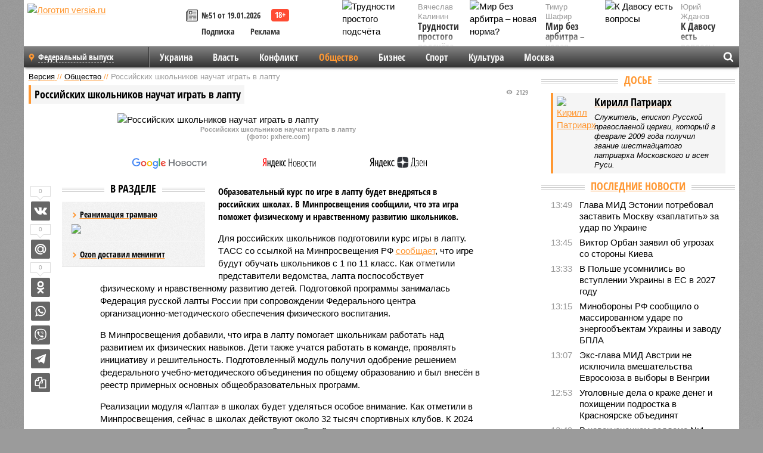

--- FILE ---
content_type: text/html; charset=UTF-8
request_url: https://versia.ru/rossijskix-shkolnikov-nauchat-igrat-v-laptu
body_size: 15890
content:
<!doctype html>
<!-- POST реально за: 1.636 -->
<html class="no-js" lang="ru">
<head>

    <title>Российских школьников научат играть в лапту</title>

    

    <link rel="amphtml" href="https://versia.ru/amp/rossijskix-shkolnikov-nauchat-igrat-v-laptu">
    <!-- META -->
    <meta charset="utf-8">
    <meta name="viewport" content="width=device-width, initial-scale=1">
    <meta name="msapplication-TileColor" content="#da532c">
    <meta name="msapplication-TileImage" content="https://versia.ru/i/v358/favicons/mstile-144x144.png">
    <meta name="theme-color" content="#666666">
    <!-- MANIFEST -->
    <link rel="manifest" href="/manifest.json">
    <!-- FONTS -->
    <link rel="preload" as="font" href="/i/v358/fonts/versia.woff" type="font/woff" crossorigin="crossorigin" class="head-custom-block" data-vdomignore="true" tabindex="0" />
    <link rel="preload" as="font" href="/i/v358/fonts/OpenSansCondensed-Light.woff2" type="font/woff2" crossorigin="crossorigin" class="head-custom-block" data-vdomignore="true" tabindex="0" />
    <link rel="preload" as="font" href="/i/v358/fonts/OpenSansCondensed-Bold.woff2" type="font/woff2" crossorigin="crossorigin" class="head-custom-block" data-vdomignore="true" tabindex="0" />
    <link rel="preload" as="font" href="/i/v358/fonts/OpenSansCondensed-LightItalic.woff2" type="font/woff2" crossorigin="crossorigin" class="head-custom-block" data-vdomignore="true" tabindex="0" />
    <!-- APPLE -->
    <meta name="apple-mobile-web-app-capable" content="yes">
    <meta name="apple-mobile-web-app-status-bar-style" content="black-translucent">
    <meta name="yandex-verification" content="fc1e3ca00dd4a5dc" />
    <meta property="fb:pages" content="280487745312215" />
    <!--[if IE]>
    <meta http-equiv="X-UA-Compatible" content="IE=edge,chrome=1">
    <![endif]-->

    <meta name="description" content="Образовательный курс по игре в лапту будет внедряться в российских школах. В Минпросвещения сообщили, что эта игра поможет физическому и нравственному развитию школьников.">
    <meta name="keywords" content="школьников, лапту, Минпросвещения, спорта, школах, методического, отметили, работать, развитию, нравственному, бейсбол, физическому, российских, будет, Лапта, лапта, национальные, международной, арене, продвигать">

    <!-- OPENGRAF -->
    <meta property="og:description" content="Образовательный курс по игре в лапту будет внедряться в российских школах. В Минпросвещения сообщили, что эта игра поможет физическому и нравственному развитию школьников.">
    <meta property="og:url" content="https://versia.ru/rossijskix-shkolnikov-nauchat-igrat-v-laptu">
    <meta property="og:site_name" content="versia.ru">
    <meta property="og:title" content="Российских школьников научат играть в лапту">
    <meta property="og:type" content="article">
    <meta property="og:locale" content="ru_RU">
    <!--
    <meta name="twitter:card" content="summary_large_image">
    <meta name="twitter:site" content="@VersiaRu">
    <meta name="twitter:title" content="Российских школьников научат играть в лапту">
    <meta name="twitter:description" content="Образовательный курс по игре в лапту будет внедряться в российских школах. В Минпросвещения сообщили, что эта игра поможет физическому и нравственному развитию школьников.">
    -->

    <!-- IMAGE -->
    <meta property="og:image" content="https://versia.ru/foto/r/o/rossijskix-shkolnikov-nauchat-igrat-v-laptu-1-1.jpg" />
    <meta property="og:image:width" content="540">
    <meta property="og:image:height" content="360">
    <meta property="og:image:type" content="image/jpeg">
    <!--
    <meta name="twitter:image" content="https://versia.ru/foto/r/o/rossijskix-shkolnikov-nauchat-igrat-v-laptu-1-1.jpg">
    -->

    <!-- CSS -->
    <!--[if !IE]><!-->
    <link rel="stylesheet" property="stylesheet" href="//versia.ru/i/v358/css/screen.css?v=1"><!--<![endif]-->
    <!--[if IE]>
    <link rel="stylesheet" property="stylesheet" href="//versia.ru/i/v358/css/ie.css"><![endif]-->
    <link rel="stylesheet" property="stylesheet" href="//versia.ru/i/v358/c/cookie.css">
    <!-- FAVICON(s) -->
    <link rel="apple-touch-icon" sizes="57x57"   href="https://versia.ru/i/v358/favicons/apple-touch-icon-57x57.png">
    <link rel="apple-touch-icon" sizes="114x114" href="https://versia.ru/i/v358/favicons/apple-touch-icon-114x114.png">
    <link rel="apple-touch-icon" sizes="72x72"   href="https://versia.ru/i/v358/favicons/apple-touch-icon-72x72.png">
    <link rel="apple-touch-icon" sizes="144x144" href="https://versia.ru/i/v358/favicons/apple-touch-icon-144x144.png">
    <link rel="apple-touch-icon" sizes="60x60"   href="https://versia.ru/i/v358/favicons/apple-touch-icon-60x60.png">
    <link rel="apple-touch-icon" sizes="120x120" href="https://versia.ru/i/v358/favicons/apple-touch-icon-120x120.png">
    <link rel="apple-touch-icon" sizes="76x76"   href="https://versia.ru/i/v358/favicons/apple-touch-icon-76x76.png">
    <link rel="apple-touch-icon" sizes="152x152" href="https://versia.ru/i/v358/favicons/apple-touch-icon-152x152.png">

    <link rel="icon" type="image/png"            href="https://versia.ru/i/v358/favicons/favicon-196x196.png"  sizes="196x196">
    <link rel="icon" type="image/png"            href="https://versia.ru/i/v358/favicons/favicon-160x160.png"  sizes="160x160">
    <link rel="icon" type="image/png"            href="https://versia.ru/i/v358/favicons/favicon-120x120.png"  sizes="120x120">
    <link rel="icon" type="image/png"            href="https://versia.ru/i/v358/favicons/favicon-96x96.png"    sizes="96x96">
    <link rel="icon" type="image/png"            href="https://versia.ru/i/v358/favicons/favicon-16x16.png"    sizes="16x16">
    <link rel="icon" type="image/png"            href="https://versia.ru/i/v358/favicons/favicon-32x32.png"    sizes="32x32">

    <link rel="icon" type="image/svg+xml"        href="https://versia.ru/i/v358/favicons/favicon.svg">
    <link rel="icon" type="image/x-icon"         href="https://versia.ru/i/v358/favicons/favicon.ico">

    <link rel="canonical" href="https://versia.ru/rossijskix-shkolnikov-nauchat-igrat-v-laptu" />

    <!-- GLOBAL_JS -->

    <script>
        var ver_sid = 'C2F1EDB1-43BB-4B99-932B-493709F7518C';
        var fc_pageurl = 'https%3A%2F%2Fversia.ru%2Frossijskix-shkolnikov-nauchat-igrat-v-laptu';
        var ispre = false;
    </script>

</head>
<!-- POST_NEWS -->
<body class="main-body">



<div id="outer-wrap">
    <div id="inner-wrap">
        <div class="bannerholder versia-b1"></div>
        <header class="main-header">
    <a href="/" class="logo" title="Версия - новости и расследования газеты «Наша версия»"><img width="260" height="75" alt="Логотип versia.ru" src="/images/newspaper_ny.png"></a>
    <div title="Купить газету «Наша версия»" class="desktop-visible ta-c fl-l buy title font2 fw-b">
    <div class="block-xs cf">
        <a href="/shop" title="Купить газету «Наша версия»"><i class="icon-paper"></i></a>
        <a href="/gazeta-nasha-versiya-51-ot-19-yanvarya-2026" title="Купить газету «Наша версия» №51 от 19.01.2026">№51 от 19.01.2026</a>
    </div>
    <div class="cf">
        <a href="/podpiska.html">Подписка</a>
        <a href="/commercial.html">Реклама</a>
    </div>
</div>
    <ul class="columnists">
        <li class="media">
    <div class="img"><img width="117" height="78" src="/webp/117/78/images/t/r/trudnosti-prostogo-podschyota-1-1.jpg" height="78" loading="lazy"
                          alt="Трудности простого подсчёта"></div>
    <div class="bd">
        <div class="small color2">Вячеслав Калинин</div>
        <a href="/trudnosti-prostogo-podschyota" class="td-n zag5 color-secondary-2-4 d-ib" title="Трудности простого подсчёта">Трудности простого подсчёта</a>
    </div>
</li><li class="media">
    <div class="img"><img width="117" height="78" src="/webp/117/78/images/k/-/k-davosu-est-voprosy-1-1.jpg" height="78" loading="lazy"
                          alt="К Давосу есть вопросы"></div>
    <div class="bd">
        <div class="small color2">Юрий Жданов</div>
        <a href="/k-davosu-est-voprosy" class="td-n zag5 color-secondary-2-4 d-ib" title="К Давосу есть вопросы">К Давосу есть вопросы</a>
    </div>
</li><li class="media">
    <div class="img"><img width="117" height="78" src="/webp/117/78/images/m/i/mir-bez-arbitra-novaya-norma-1-1.jpg" height="78" loading="lazy"
                          alt="Мир без арбитра – новая норма?"></div>
    <div class="bd">
        <div class="small color2">Тимур Шафир</div>
        <a href="/mir-bez-arbitra-novaya-norma" class="td-n zag5 color-secondary-2-4 d-ib" title="Мир без арбитра – новая норма?">Мир без арбитра – новая норма?</a>
    </div>
</li>
    </ul>

</header>
        <nav class="main-nav">

    <div class="main-nav__region js-toggle-btn" data-toggle="#toggle-region">
        <span>Федеральный выпуск</span>
    </div>

    <div class="nav-btn__container">
        <span class="nav-btn js-toggle-btn" data-toggle="#toggle-search" id="search-toggle-btn"> <i
                class="icon-magnify"></i></span>
        <span class="nav-btn js-toggle-btn" data-toggle="#toggle-nav"> <i class="icon-menu"></i></span>
    </div>

    <div class="toggle-container" id="toggle-region">
        <ul class="region-select fl-l">
    <li>
        <a href="//versia.ru"><span>Федеральный выпуск</span></a>
        <ul>
            <li>
    <a href="//neva.versia.ru">Версия на Неве</a>
</li><li>
    <a href="//saratov.versia.ru">Версия в Саратове</a>
</li><li>
    <a href="//ch.versia.ru">Версия в Чувашии</a>
</li><li>
    <a href="//rb.versia.ru">Версия в Башкирии</a>
</li><li>
    <a href="//kavkaz.versia.ru">Версия на Кавказе</a>
</li><li>
    <a href="//tat.versia.ru">Версия в Татарстане</a>
</li><li>
    <a href="//nn.versia.ru">Версия в Кирове</a>
</li><li>
    <a href="//voronezh.versia.ru">Версия в Воронеже</a>
</li><li>
    <a href="//tambov.versia.ru">Версия в Тамбове</a>
</li>
        </ul>
    </li>
</ul>
    </div>
    <div class="toggle-container" id="toggle-nav">
        <div id="nav" class="nav" role="navigation">
            <ul>
                <li><a href="/ukraina">Украина</a></li><li><a href="/vlast">Власть</a></li><li><a href="/konflikt">Конфликт</a></li><li class="is-active"><a href="/obshestvo">Общество</a></li><li><a href="/bisnes">Бизнес</a></li><li><a href="/sport">Спорт</a></li><li><a href="/kultura">Культура</a></li><li><a href="/moskva">Москва</a></li>
                <li class="desktop-hidden"><a href="/news">Новости</a></li>
                <li class="desktop-hidden"><a href="//versia.ru/dosie">Досье</a></li>
                <li class="desktop-hidden"><a href="/oprosy">Опросы</a></li>
                <li class="desktop-hidden"><a href="/kolumnisty">Колумнисты</a></li>
                <li class="desktop-hidden"><a href="/strip">Стриптиз по праздникам</a></li>
                <li class="desktop-hidden"><a href="/stories">Сюжеты</a></li>
            </ul>
        </div>
    </div>
    <div class="toggle-container" id="toggle-search">
        <div class="search">
            <div class="search__form versia-search">
                <div class="gcse-searchbox-only" data-resultsUrl="//versia.ru/search/" data-newWindow="false"
                     data-queryParameterName="q">
                </div>
            </div>
            <div class="search__toggle"></div>
        </div>
    </div>
</nav>
        <div id="main" role="main">
            <div class="cf">
                <div class="content">
                    <div class="scroll-action"></div>
                    <div class="single-post" id="post_170559">
                        <!-- NEWS -->
                        <div class="font1 small color-primary block-s" itemscope itemtype="http://schema.org/BreadcrumbList">
    <span itemprop="itemListElement" itemscope itemtype="http://schema.org/ListItem">
        <a itemprop="item" href="/" class="title" title="Версия - новости и расследования газеты «Наша версия»">
            <span itemprop="name">Версия</span>
            <meta itemprop="position" content="1"/>
        </a>
    </span>
    //
    <span itemprop="itemListElement" itemscope itemtype="http://schema.org/ListItem">
        <a itemprop="item" href="/obshestvo" class="title" title="Общество - социально значимые новости, статьи, расследования и события газеты «Наша версия»">
            <span itemprop="name">Общество</span>
            <meta itemprop="position" content="2"/>
        </a>
    </span>
    //
    <span class="color2">Российских школьников научат играть в лапту</span>
</div>
                        <article class="article block-xl" itemscope itemtype="http://schema.org/Article">
                            <!-- META ТИП -->
                            <meta property="article:tag" content="Новость">
                            <!-- META СЮЖЕТ -->
                            <meta property="article:tag" content="Кирилл Патриарх">
                            <!-- META ДОСЬЕ -->
                            
                            <div class="update-history-top" post_id="170559" url="/rossijskix-shkolnikov-nauchat-igrat-v-laptu"
                                 title="Российских школьников научат играть в лапту"></div>
                            <div class="article-headings">
                                <div class="zag4 block-l">
    <div class="file d-ib" itemprop="headline">
        <h1 itemprop="name">Российских школьников научат играть в лапту</h1>
    </div>
</div>

<div class="post-views">
    <span class="info zag5"><i class="icon-views"></i> 2129</span>
</div>
                            </div>
                            <figure class="cf article-gallery-wrapper block-xl pos-r" itemprop="image" itemscope
        itemtype="https://schema.org/ImageObject">
    <img itemprop="url" width="540" height="360" src="/webp/540/360/foto/r/o/rossijskix-shkolnikov-nauchat-igrat-v-laptu-1-1.jpg" alt="Российских школьников научат играть в лапту" title="Российских школьников научат играть в лапту" class="d-b m0-a">
<meta itemprop="width" content="540">
<meta itemprop="height" content="360">
<figcaption class="info padding fw-b ta-c">Российских школьников научат играть в лапту<br />(фото: pxhere.com)</figcaption>
</figure>

                            <div class="article__subscribe subscribe">
                                <a class="subscribe__link"
                                   href="/click/?//news.google.com/publications/CAAqBwgKMJbF-gowsa3oAg?hl=ru&gl=RU&ceid=RU%3Aru">
                                    <img width="162" height="26" src="/i/img/subscribe/google-news.svg"
                                         alt="Версия в Google Новостях">
                                </a>

                                <a class="subscribe__link" href="/click/?//yandex.ru/news/?favid=11490">
                                    <img width="116" height="26" src="/i/img/subscribe/ya-news.svg"
                                         alt="Версия в Яндекс Новостях">
                                </a>

                                <a class="subscribe__link" href="/click/?//zen.yandex.ru/versia.ru">
                                    <img width="125" height="26" src="/i/img/subscribe/ya-dzen.svg"
                                         alt="Версия в Яндекс Дзен">
                                </a>
                            </div>

                            <div class="article-text copyclip">
                                <div class="article-aside-left desktop-visible">
                                    <div class="box-title">
                                        <span>В разделе</span>
                                    </div>

                                    <div class="rich-links-list">
                                        <a href="/kak-v-sankt-peterburge-snachala-raspilili-tramvajnye-relsy-a-teper-ishhut-dengi-na-novye" title="Как в Санкт-Петербурге сначала распилили трамвайные рельсы, а теперь ищут деньги на новые">
    <span>Реанимация трамваю</span>
    <img width="208" height="138" src="/webp/208/138/images/i/l/ili-chem-motivirovany-dejstviya-rossijskogo-chinovnika-1-2.jpg" loading="lazy" lt="Как в Санкт-Петербурге сначала распилили трамвайные рельсы, а теперь ищут деньги на новые">
</a><a href="/ozon-dostavil-meningit" title="Ozon доставил менингит">Ozon доставил менингит</a>
                                        <!-- Yandex.RTB R-A-144493-26 -->
<div id="yandex_rtb_R-A-144493-26"></div>
<script>
    (function(w, d, n, s, t) {
        w[n] = w[n] || [];
        w[n].push(function() {
            Ya.Context.AdvManager.render({
                blockId: "R-A-144493-26",
                renderTo: "yandex_rtb_R-A-144493-26",
                async: true
            });
        });
        t = d.getElementsByTagName("script")[0];
        s = d.createElement("script");
        s.type = "text/javascript";
        s.src = "//an.yandex.ru/system/context.js";
        s.async = true;
        t.parentNode.insertBefore(s, t);
    })(this, this.document, "yandexContextAsyncCallbacks");
</script>
                                    </div>
                                </div>
                                <p class="lead">Образовательный курс по игре в лапту будет внедряться в российских школах. В Минпросвещения сообщили, что эта игра поможет физическому и нравственному развитию школьников.</p>
                                <p>Для российских школьников подготовили курс игры в лапту. ТАСС со ссылкой на Минпросвещения РФ <a href="/click/?https://tass.ru/obschestvo/16792121?utm_source=yxnews&utm_medium=desktop">сообщает</a>, что игре будут обучать школьников с 1 по 11 класс. Как отметили представители ведомства, лапта поспособствует физическому и нравственному развитию детей. Подготовкой программы занималась Федерация русской лапты России при сопровождении Федерального центра организационно-методического обеспечения физического воспитания. </p><p>В Минпросвещения добавили, что игра в лапту помогает школьникам работать над развитием их физических навыков. Дети также учатся работать в команде, проявлять инициативу и решительность. Подготовленный модуль получил одобрение решением федерального учебно-методического объединения по общему образованию и был внесён в реестр примерных основных общеобразовательных программ.</p><p>Реализации модуля «Лапта» в школах будет уделяться особое внимание. Как отметили в Минпросвещения, сейчас в школах действуют около 32 тысяч спортивных клубов. К 2024 году спортивные клубы появятся в каждой российской школе.</p><p>В 2016 году Патриарх <b>Кирилл</b> предложил продвигать национальные виды спорта на международной арене. Как отметил предстоятель РПЦ, эти виды спорта, но под другими названиями, довольно популярны за рубежом. Одним из таких примеров является лапта. По словам патриарха, при просмотре игры в бейсбол он увидел почти то же самое, что и в лапте.</p><div class="article__banner">
    <div class="versia-x0"></div>
</div><p>Лапта – русская командная игра с использованием небольшого мяча и биты. Впервые эта игра упоминалась в летописи XIV века. Родственными видами спорта являются бейсбол и крикет.</p>
                                
                                
                                <div class="share_170559 share share--hidden">
    	<span id="speechControlBlock" class="post-audio speechControlBlock" style="display: none">
            <a id="speakOrPauseLink" class="icon-sound-click speakOrPauseLink" href="" title="Прослушать текст новости"><i class="icon-sound"></i></a>
            <a id="speechRateDownLink" class="speechRateDownLink" style="text-decoration: none" href="" title="Медленнее"><i class="icon-slower"></i></a>
            <a id="speechRateUpLink" class="speechRateUpLink" style="text-decoration: none" href="" title="Быстрее"><i class="icon-faster"></i></a>
    	</span>

    <!--
    <div class="share__item">
        <span>0</span>
        <a href="/click/?//twitter.com/share?url=https%3A%2F%2Fversia.ru%2Frossijskix-shkolnikov-nauchat-igrat-v-laptu&text=%D0%A0%D0%BE%D1%81%D1%81%D0%B8%D0%B9%D1%81%D0%BA%D0%B8%D1%85+%D1%88%D0%BA%D0%BE%D0%BB%D1%8C%D0%BD%D0%B8%D0%BA%D0%BE%D0%B2+%D0%BD%D0%B0%D1%83%D1%87%D0%B0%D1%82+%D0%B8%D0%B3%D1%80%D0%B0%D1%82%D1%8C+%D0%B2+%D0%BB%D0%B0%D0%BF%D1%82%D1%83" class="twt">Поделиться в Twitter</a>
    </div>
    -->

    <div class="share__item">
        <span>0</span>
        <a href="/click/?//vkontakte.ru/share.php?url=https%3A%2F%2Fversia.ru%2Frossijskix-shkolnikov-nauchat-igrat-v-laptu" class="vkt">Поделиться ВКонтакте</a>
    </div>

    <div class="share__item">
        <span>0</span>
        <a href="/click/?//connect.mail.ru/share?url=https%3A%2F%2Fversia.ru%2Frossijskix-shkolnikov-nauchat-igrat-v-laptu&title=%D0%A0%D0%BE%D1%81%D1%81%D0%B8%D0%B9%D1%81%D0%BA%D0%B8%D1%85+%D1%88%D0%BA%D0%BE%D0%BB%D1%8C%D0%BD%D0%B8%D0%BA%D0%BE%D0%B2+%D0%BD%D0%B0%D1%83%D1%87%D0%B0%D1%82+%D0%B8%D0%B3%D1%80%D0%B0%D1%82%D1%8C+%D0%B2+%D0%BB%D0%B0%D0%BF%D1%82%D1%83" class="mlr">Поделиться Моем Мире</a>
    </div>

    <div class="share__item">
        <span>0</span>
        <a href="/click/?//www.odnoklassniki.ru/dk?st.cmd=addShare&st.s=1&st._surl=https%3A%2F%2Fversia.ru%2Frossijskix-shkolnikov-nauchat-igrat-v-laptu&amp;st.comments=%D0%A0%D0%BE%D1%81%D1%81%D0%B8%D0%B9%D1%81%D0%BA%D0%B8%D1%85+%D1%88%D0%BA%D0%BE%D0%BB%D1%8C%D0%BD%D0%B8%D0%BA%D0%BE%D0%B2+%D0%BD%D0%B0%D1%83%D1%87%D0%B0%D1%82+%D0%B8%D0%B3%D1%80%D0%B0%D1%82%D1%8C+%D0%B2+%D0%BB%D0%B0%D0%BF%D1%82%D1%83" class="okl">Поделиться на Одноклассниках</a>
    </div>

    <div class="share__item">
        <a href="/click/?https://api.whatsapp.com/send?text=https%3A%2F%2Fversia.ru%2Frossijskix-shkolnikov-nauchat-igrat-v-laptu" class="wsp" title="Поделиться в WhatsApp" alt="Поделиться в WhatsApp">Поделиться в WhatsApp</a>
    </div>

    <div class="share__item">
        <a href="/click/?https://api.viber.com/send?text=https%3A%2F%2Fversia.ru%2Frossijskix-shkolnikov-nauchat-igrat-v-laptu" class="vbr" title="Поделиться в Viber" alt="Поделиться в Viber">Поделиться в Viber</a>
    </div>

    <div class="share__item">
        <a href="/click/?https://t.me/share/url?url=https%3A%2F%2Fversia.ru%2Frossijskix-shkolnikov-nauchat-igrat-v-laptu" class="tlg" title="Поделиться в Telegram" alt="Поделиться в Telegram">Поделиться в Telegram</a>
    </div>

    <div class="share__item" id="copy_170559" data-clipboard-target="#post_170559" >
        <a href="" onClick="return false;" class="txt">Копировать текст статьи</a>
    </div>
</div>
                            </div>
                            <div class="info fw-b block-l cf ta-r">
                                <div class="block-xs" itemprop="author" itemscope itemtype="http://schema.org/Person">
                                    <span itemprop="name">Отдел новостей «Нашей версии»</span>
                                    
                                </div>
                                <span itemprop="publisher" itemscope itemtype="https://schema.org/Organization">
                                <span itemprop="logo" itemscope itemtype="https://schema.org/ImageObject">
                                    <img itemprop="url image" alt="Логотип versia.ru"
                                         src="https://versia.ru/newspaper_amp.jpg" loading="lazy"
                                         style="display:none;"/>
                                    <meta itemprop="width" content="260">
                                    <meta itemprop="height" content="75">
                                </span>
                                <meta itemprop="name" content="Газета &laquo;Наша версия&raquo;">
                                <meta itemprop="telephone" content="+7 495 276-03-48">
                                <meta itemprop="address" content="123100, Россия, Москва, улица 1905 года, 7с1">
                            </span>
                                <link itemprop="mainEntityOfPage" href="https://versia.ru/rossijskix-shkolnikov-nauchat-igrat-v-laptu"/>
                                
                                <div class="fs-i info ta-r">
    <div>Опубликовано: <span itemprop="datePublished" content="2023-01-13T10:50:00+03:00">13.01.2023 10:50</span></div>
    <div>Отредактировано: <span itemprop="dateModified" content="2023-01-13T10:50:00+03:00">13.01.2023 10:50</span></div>
</div>
                            </div>
                            <div class="update-history-bot" post_id="170559" url="/rossijskix-shkolnikov-nauchat-igrat-v-laptu"
                                 title="Российских школьников научат играть в лапту"></div>
                            <div class="cf padding links-list block-xl">
                                
                                <div class="article-nav-right">
    <div class="media">
        <a href="/kak-sheremetevo-prevratilo-texnologicheskoe-liderstvo-v-bagazhnyj-kollaps" class="img desktop-visible" title="Как Шереметьево превратило технологическое лидерство в багажный коллапс">
    <img width="90" height="60" src="/webp/90/60/images/b/e/bezopasnost-dolzhna-byt-bezopasnoj-1-1.jpg" loading="lazy" alt="Как Шереметьево превратило технологическое лидерство в багажный коллапс" width="90">
</a>
        <div class="bd">
            <div class="zag5 icon-chevron block-s">
                <a href="/kak-sheremetevo-prevratilo-texnologicheskoe-liderstvo-v-bagazhnyj-kollaps" class="title" title="Как Шереметьево превратило технологическое лидерство в багажный коллапс">
                    <span>«Безопасность должна быть безопасной»</span>
                </a>
            </div>
        </div>
    </div>
</div>
                            </div>
                        </article>
                        <div class="block-xl printhidden">
                            <div class="box-title commtogle" id="commtogle_170559" post_id="170559" style="cursor:pointer">
    <span>Комментарии <i class="info"><span id="comms" class="icon-comment">0</span></i></span>
</div>
<div class="media comment-form padding block-xl" id="commblock_170559" style="display:none">
    <div class="bd">
        <div class="input-wrapper">
            <textarea name="commtxt" id="commtxt_170559" rows="5"
                      placeholder="Нецензурные и противоречащие законодательству РФ комментарии удаляются"
                      class="block-m"></textarea>

            <div class="ta-r block-m">
                <a href="#" id="commclick_170559" class="button zag6 tt-u comm-send"
                   post_id="170559">Отправить</a>
            </div>
        </div>
    </div>
</div>
<ul id="ul_0" class="comments ulblock_170559" style="display:none">
    
</ul>
                        </div>
                        <div class="bannerholder versia-b2"></div>
                        <div class="block-xl printhidden mobile-hidden">
                            <div class="box-title">
                                <span>Еще на сайте</span>
                            </div>
                            <div class="row-columns">
                                <!-- NO MORE --><div class="column">
    <div class="column-featured">
        <a href="//versia.ru/v-yestonii-prigrozili-ugolovnym-nakazaniem-za-uchastie-shkolnikov-v-rossijskix-olimpiadax" class="d-b" title="В Эстонии пригрозили уголовным наказанием за участие школьников в российских олимпиадах">
            <img width="267" height="178" src="/webp/267/178/images/v/-/v-yestonii-prigrozili-ugolovnym-nakazaniem-za-uchastie-shkolnikov-v-rossijskix-olimpiadax-1-1.jpg" loading="lazy" class="d-b" alt="В Эстонии пригрозили уголовным наказанием за участие школьников в российских олимпиадах">
        </a>
        <a href="//versia.ru/v-yestonii-prigrozili-ugolovnym-nakazaniem-za-uchastie-shkolnikov-v-rossijskix-olimpiadax" class="featured-post-info">
                        <span class="featured-post-text">
                          <span class="featured-post-title">В Эстонии пригрозили уголовным наказанием за участие школьников в российских олимпиадах</span>
                          <span class="featured-post-lead">Министерство образования и науки Эстонии направило директорам школ в Таллине уведомление, в котором предупредило о возможных уголовных последствиях за участие учащихся в российских олимпиадах.</span>
                       </span>
        </a>
        <div class="count">
            <span class="icon-views d-b">1357</span>
            <span class="icon-comment d-b">0</span>
        </div>
    </div>
</div><div class="column">
    <div class="column-featured">
        <a href="//versia.ru/rossijskij-shkolnik-popal-v-bolnicu-iz-za-opyaneniya-ot-jogurta" class="d-b" title="Российский школьник попал в больницу из-за опьянения от йогурта">
            <img width="267" height="178" src="/webp/267/178/images/r/o/rossijskij-shkolnik-popal-v-bolnicu-iz-za-opyaneniya-ot-jogurta-1-1.png" loading="lazy" class="d-b" alt="Российский школьник попал в больницу из-за опьянения от йогурта">
        </a>
        <a href="//versia.ru/rossijskij-shkolnik-popal-v-bolnicu-iz-za-opyaneniya-ot-jogurta" class="featured-post-info">
                        <span class="featured-post-text">
                          <span class="featured-post-title">Российский школьник попал в больницу из-за опьянения от йогурта</span>
                          <span class="featured-post-lead">В Москве 11-летний школьник опьянел от йогурта, который выпил на завтрак. Ребёнка экстренно госпитализировали.</span>
                       </span>
        </a>
        <div class="count">
            <span class="icon-views d-b">1609</span>
            <span class="icon-comment d-b">0</span>
        </div>
    </div>
</div><div class="column">
    <div class="column-featured">
        <a href="//versia.ru/rossijskij-shkolnik-podzhyog-odnoklassnicu-za-otkaz-v-podskazke" class="d-b" title="Российский школьник поджёг одноклассницу за отказ в подсказке">
            <img width="267" height="178" src="/webp/267/178/images/r/o/rossijskij-shkolnik-podzhyog-odnoklassnicu-za-otkaz-v-podskazke-1-1.jpg" loading="lazy" class="d-b" alt="Российский школьник поджёг одноклассницу за отказ в подсказке">
        </a>
        <a href="//versia.ru/rossijskij-shkolnik-podzhyog-odnoklassnicu-za-otkaz-v-podskazke" class="featured-post-info">
                        <span class="featured-post-text">
                          <span class="featured-post-title">Российский школьник поджёг одноклассницу за отказ в подсказке</span>
                          <span class="featured-post-lead">В Самаре 12-летний школьник испортил куртку однокласснице после того, как она не дала ему подсмотреть домашнее задание на уроке. Он облил девочку химической жидкостью и поджёг спичками.</span>
                       </span>
        </a>
        <div class="count">
            <span class="icon-views d-b">2134</span>
            <span class="icon-comment d-b">0</span>
        </div>
    </div>
</div>
                            </div>
                        </div>
                    </div>
                </div>
                <div class="sidebar">
                    <div class="bannerholder versia-b4"></div>
                    <div class="block-m">
    <div class="box-title">
        <span><a href="//versia.ru/dosie" class="td-n color-secondary-2-4">Досье</a></span>
    </div>
    <div class="padding">
        <div class="file block-s">
    <div class="media">
        <a href="//versia.ru/kirill-mitropolit" class="file-thumb img">
            <img width="53" height="70" src="/webp/53/70/images/k/i/kirill-mitropolit-1-1.jpg" loading="lazy" alt="Кирилл Патриарх"></a>

        <div class="bd">
            <div class="block-s">
                <a href="//versia.ru/kirill-mitropolit" class="title zag4"><span>Кирилл Патриарх</span></a>
            </div>
            <div class="fs-i small">Служитель, епископ Русской православной церкви, который в феврале 2009 года получил звание шестнадцатого патриарха Московского и всея Руси.</div>
        </div>
    </div>
</div>
    </div>
</div>
                    
                    <div class="block-m">
    <div class="box-title">
        <span><a href="/news">Последние новости</a></span>
    </div>
    <div class="scrollable-area">
        <ul class="news-list block-m" id="fc_news_lis">
            <li class="cf block-s ">
    <div class="news-list-time">13:49</div>
    <div class="news-list-title">
        <a href="/glava-mid-yestonii-potreboval-zastavit-moskvu-zaplatit-za-udar-po-ukraine" class="title" title="Глава МИД Эстонии потребовал заставить Москву «заплатить» за удар по Украине">
            <span>Глава МИД Эстонии потребовал заставить Москву «заплатить» за удар по Украине</span>
        </a>
    </div>
</li><li class="cf block-s ">
    <div class="news-list-time">13:45</div>
    <div class="news-list-title">
        <a href="/viktor-orban-zayavil-ob-ugrozax-so-storony-kieva" class="title" title="Виктор Орбан заявил об угрозах со стороны Киева">
            <span>Виктор Орбан заявил об угрозах со стороны Киева</span>
        </a>
    </div>
</li><li class="cf block-s ">
    <div class="news-list-time">13:33</div>
    <div class="news-list-title">
        <a href="/v-polshe-usomnilis-vo-vstuplenii-ukrainy-v-es-v-2027-godu" class="title" title="В Польше усомнились во вступлении Украины в ЕС в 2027 году">
            <span>В Польше усомнились во вступлении Украины в ЕС в 2027 году</span>
        </a>
    </div>
</li><li class="cf block-s ">
    <div class="news-list-time">13:15</div>
    <div class="news-list-title">
        <a href="/minoborony-rf-soobshhilo-o-massirovannom-udare-po-yenergoobektam-ukrainy-i-zavodu-bpla" class="title" title="Минобороны РФ сообщило о массированном ударе по энергообъектам Украины и заводу БПЛА">
            <span>Минобороны РФ сообщило о массированном ударе по энергообъектам Украины и заводу БПЛА</span>
        </a>
    </div>
</li><li class="cf block-s ">
    <div class="news-list-time">13:07</div>
    <div class="news-list-title">
        <a href="/yeks-glava-mid-avstrii-ne-isklyuchila-vmeshatelstva-evrosoyuza-v-vybory-v-vengrii" class="title" title="Экс-глава МИД Австрии не исключила вмешательства Евросоюза в выборы в Венгрии">
            <span>Экс-глава МИД Австрии не исключила вмешательства Евросоюза в выборы в Венгрии</span>
        </a>
    </div>
</li><li class="cf block-s mobile-hidden">
    <div class="news-list-time">12:53</div>
    <div class="news-list-title">
        <a href="/ugolovnye-dela-o-krazhe-deneg-i-poxishhenii-podrostka-v-krasnoyarske-obedinyat" class="title" title="Уголовные дела о краже денег и похищении подростка в Красноярске объединят">
            <span>Уголовные дела о краже денег и похищении подростка в Красноярске объединят</span>
        </a>
    </div>
</li><li class="cf block-s mobile-hidden">
    <div class="news-list-time">12:49</div>
    <div class="news-list-title">
        <a href="/v-novokuzneckom-roddome-1-umer-eshhe-odin-rebyonok" class="title" title="В новокузнецком роддоме №1 умер еще один ребёнок">
            <span>В новокузнецком роддоме №1 умер еще один ребёнок</span>
        </a>
    </div>
</li><li class="cf block-s mobile-hidden">
    <div class="news-list-time">12:38</div>
    <div class="news-list-title">
        <a href="/smi-ssha-poprosili-italiyu-stat-soosnovatelem-sil-stabilizacii-v-gaze" class="title" title="СМИ: США попросили Италию стать сооснователем сил стабилизации в Газе">
            <span>СМИ: США попросили Италию стать сооснователем сил стабилизации в Газе</span>
        </a>
    </div>
</li><li class="cf block-s mobile-hidden">
    <div class="news-list-time">12:37</div>
    <div class="news-list-title">
        <a href="/vopros-kontrolya-nad-territoriyami-ostaetsya-glavnym-kamnem-pretknoveniya-na-peregovorax-po-ukraine-v-abu-dabi" class="title" title="Вопрос контроля над территориями остается главным камнем преткновения на переговорах по Украине в Абу-Даби">
            <span>Вопрос контроля над территориями остается главным камнем преткновения на переговорах по Украине в Абу-Даби</span>
        </a>
    </div>
</li><li class="cf block-s mobile-hidden">
    <div class="news-list-time">12:25</div>
    <div class="news-list-title">
        <a href="/iran-gotov-k-naixudshemu-scenariyu-razvitiya-sobytij" class="title" title="Иран готов к «наихудшему сценарию» развития событий">
            <span>Иран готов к «наихудшему сценарию» развития событий</span>
        </a>
    </div>
</li><li class="cf block-s mobile-hidden">
    <div class="news-list-time">12:19</div>
    <div class="news-list-title">
        <a href="/v-mid-perechislili-glavnye-aspekty-v-peregovorax-mezhdu-rossiej-i-ukrainoj" class="title" title="В МИД перечислили главные аспекты в переговорах между Россией и Украиной">
            <span>В МИД перечислили главные аспекты в переговорах между Россией и Украиной</span>
        </a>
    </div>
</li><li class="cf block-s mobile-hidden">
    <div class="news-list-time">12:18</div>
    <div class="news-list-title">
        <a href="/manyak-animator-s-goa-ubival-zhenshhin-radi-deneg-na-narkotiki" class="title" title="Маньяк-аниматор с Гоа убивал женщин ради денег на наркотики">
            <span>Маньяк-аниматор с Гоа убивал женщин ради денег на наркотики</span>
        </a>
    </div>
</li><li class="cf block-s mobile-hidden">
    <div class="news-list-time">12:10</div>
    <div class="news-list-title">
        <a href="/chibis-rasskazal-o-situacii-s-yenergosnabzheniem-v-murmanskoj-oblasti" class="title" title="Чибис рассказал о ситуации с энергоснабжением в Мурманской области">
            <span>Чибис рассказал о ситуации с энергоснабжением в Мурманской области</span>
        </a>
    </div>
</li><li class="cf block-s mobile-hidden">
    <div class="news-list-time">12:08</div>
    <div class="news-list-title">
        <a href="/raskryto-imya-glavnogo-sovetnika-trampa-v-evrope" class="title" title="Раскрыто имя «главного советника» Трампа в Европе">
            <span>Раскрыто имя «главного советника» Трампа в Европе</span>
        </a>
    </div>
</li><li class="cf block-s mobile-hidden">
    <div class="news-list-time">11:58</div>
    <div class="news-list-title">
        <a href="/delsi-rodriges-rasskazala-ob-ugrozax-ubijstvami-so-storony-ssha-posle-zaxvata-maduro" class="title" title="Делси Родригес рассказала об угрозах убийствами со стороны США после захвата Мадуро">
            <span>Делси Родригес рассказала об угрозах убийствами со стороны США после захвата Мадуро</span>
        </a>
    </div>
</li>
        </ul>
    </div>
    <div class="block-xl ta-c tt-u fw-b zag6">
        <a href="/news" class="button">Еще новости</a>
    </div>
</div>
                    <div class="bannerholder versia-b5"></div>
                    <div class="block-m">
    <div class="box-title">
        <span>Еще из раздела &laquo;Общество&raquo;</span>
    </div>
    <div class="tabs"></div>
    <ul class="links-list padding paper tab-content visible">
        <li>
    <div class="img">
        <a href="/pervye-glubokovodnye-operacii-morskix-razvedok-vmf-sssr-i-ssha-okonchilis-provalom" title="Первые глубоководные операции морских разведок ВМФ СССР и США окончились провалом">
            <img width="90" height="60" src="/webp/90/60/images/p/e/pervye-glubokovodnye-operacii-morskix-razvedok-vmf-sssr-i-ssha-okonchilis-provalom-1-1.jpg" loading="lazy" alt="Первые глубоководные операции морских разведок ВМФ СССР и США окончились провалом" width="90">
        </a>
    </div>
    <div class="bd zag5 block-xs">
        <a href="/pervye-glubokovodnye-operacii-morskix-razvedok-vmf-sssr-i-ssha-okonchilis-provalom" class="title" title="Первые глубоководные операции морских разведок ВМФ СССР и США окончились провалом"><span>Тихая война. Неудачное начало</span></a>
    </div>
</li><li>
    <div class="img">
        <a href="/menedzherov-charternoj-aviakompanii-azur-air-zapodozrili-v-dache-vzyatki-byvshemu-vysokopostavlennomu-sotrudniku-rosaviacii" title="Менеджеров чартерной авиакомпании Azur Air заподозрили в даче взятки бывшему высокопоставленному сотруднику Росавиации">
            <img width="90" height="60" src="/webp/90/60/images/m/e/menedzherov-charternoj-aviakompanii-azur-air-zapodozrili-v-dache-vzyatki-byvshemu-vysokopostavlennomu-sotrudniku-rosaviacii-1-1.jpg" loading="lazy" alt="Менеджеров чартерной авиакомпании Azur Air заподозрили в даче взятки бывшему высокопоставленному сотруднику Росавиации" width="90">
        </a>
    </div>
    <div class="bd zag5 block-xs">
        <a href="/menedzherov-charternoj-aviakompanii-azur-air-zapodozrili-v-dache-vzyatki-byvshemu-vysokopostavlennomu-sotrudniku-rosaviacii" class="title" title="Менеджеров чартерной авиакомпании Azur Air заподозрили в даче взятки бывшему высокопоставленному сотруднику Росавиации"><span>Менеджеров чартерной авиакомпании Azur Air заподозрили в даче взятки бывшему высокопоставленному сотруднику Росавиации</span></a>
    </div>
</li><li>
    <div class="img">
        <a href="/passazhirskij-lajner-sovershil-yekstrennuyu-posadku-v-rossijskom-gorode" title="Пассажирский лайнер совершил экстренную посадку в российском городе">
            <img width="90" height="60" src="/webp/90/60/images/p/a/passazhirskij-lajner-sovershil-yekstrennuyu-posadku-v-rossijskom-gorode-1-1.jpg" loading="lazy" alt="Пассажирский лайнер совершил экстренную посадку в российском городе" width="90">
        </a>
    </div>
    <div class="bd zag5 block-xs">
        <a href="/passazhirskij-lajner-sovershil-yekstrennuyu-posadku-v-rossijskom-gorode" class="title" title="Пассажирский лайнер совершил экстренную посадку в российском городе"><span>Пассажирский лайнер совершил экстренную посадку в российском городе</span></a>
    </div>
</li><li>
    <div class="img">
        <a href="/v-rossijskom-regione-zafiksirovali-rekordnye-morozy" title="В российском регионе зафиксировали рекордные морозы">
            <img width="90" height="60" src="/webp/90/60/images/v/-/v-rossijskom-regione-zafiksirovali-rekordnye-morozy-1-1.jpg" loading="lazy" alt="В российском регионе зафиксировали рекордные морозы" width="90">
        </a>
    </div>
    <div class="bd zag5 block-xs">
        <a href="/v-rossijskom-regione-zafiksirovali-rekordnye-morozy" class="title" title="В российском регионе зафиксировали рекордные морозы"><span>В российском регионе зафиксировали рекордные морозы</span></a>
    </div>
</li><li>
    <div class="img">
        <a href="/posle-smerti-shkolnika-s-vejpom-v-rukax-vozbudili-delo" title="После смерти школьника с вейпом в руках возбудили дело">
            <img width="90" height="60" src="/webp/90/60/images/p/o/posle-smerti-shkolnika-s-vejpom-v-rukax-vozbudili-delo-1-1.jpg" loading="lazy" alt="После смерти школьника с вейпом в руках возбудили дело" width="90">
        </a>
    </div>
    <div class="bd zag5 block-xs">
        <a href="/posle-smerti-shkolnika-s-vejpom-v-rukax-vozbudili-delo" class="title" title="После смерти школьника с вейпом в руках возбудили дело"><span>После смерти школьника с вейпом в руках возбудили дело</span></a>
    </div>
</li>
    </ul>
</div>
                    <div class="block-m">
    <div class="box-title">
        <span>Случайные статьи</span>
    </div>
    <ul class="column-list">
        <li>
    <div class="media">
        <a href="/poka-sber-gotovitsya-obankrotit-literam-v-drugix-kompaniyax-sistemy-klyachina-smenilis-uchrediteli" class="img" title="Пока Сбер готовится обанкротить «Литерам», в других компаниях «системы Клячина» сменились учредители">
            <img width="90" height="60" src="/webp/90/60/images/p/o/poka-sber-gotovitsya-obankrotit-literam-v-drugix-kompaniyax-sistemy-klyachina-smenilis-uchrediteli-1-1.jpg" width="96" loading="lazy" alt="Пока Сбер готовится обанкротить «Литерам», в других компаниях «системы Клячина» сменились учредители">
        </a>
        <div class="bd">
            <div class="zag6 font2 icon-listitem block-s">
                <a href="/poka-sber-gotovitsya-obankrotit-literam-v-drugix-kompaniyax-sistemy-klyachina-smenilis-uchrediteli" class="title" title="Пока Сбер готовится обанкротить «Литерам», в других компаниях «системы Клячина» сменились учредители">
                    <span>Перетасовал</span>
                </a>
            </div>
            <p class="small">Пока Сбер готовится обанкротить «Литерам», в других компаниях «системы Клячина» сменились учредители</p>
        </div>
    </div>
</li><li>
    <div class="media">
        <a href="/yekologicheskaya-roskosh" class="img" title="Экологическая роскошь">
            <img width="90" height="60" src="/webp/90/60/images/y/e/yekologicheskaya-roskosh-1-1.jpg" width="96" loading="lazy" alt="Экологическая роскошь">
        </a>
        <div class="bd">
            <div class="zag6 font2 icon-listitem block-s">
                <a href="/yekologicheskaya-roskosh" class="title" title="Экологическая роскошь">
                    <span>Экологическая роскошь</span>
                </a>
            </div>
            <p class="small"></p>
        </div>
    </div>
</li><li>
    <div class="media">
        <a href="/yulbachly-ponimaesh" class="img" title="Юлбачлы, понимаешь!">
            <img width="90" height="60" src="/webp/90/60/images/y/u/yulbachly-ponimaesh-1-1.jpg" width="96" loading="lazy" alt="Юлбачлы, понимаешь!">
        </a>
        <div class="bd">
            <div class="zag6 font2 icon-listitem block-s">
                <a href="/yulbachly-ponimaesh" class="title" title="Юлбачлы, понимаешь!">
                    <span>Юлбачлы, понимаешь!</span>
                </a>
            </div>
            <p class="small"></p>
        </div>
    </div>
</li>
    </ul>
</div>
                    <div class="article-popular"><div class="block-m article-popular">
    <div class="box-title">
        <span>Популярное</span>
    </div>
    <div class="tabs-wrapper">
        <div class="tabs block-xs tabs-popular">
            <ul>
                <!-- <li class="current"><span data-tooltip="По комментариям"><i class="icon-comment"></i></span></li> -->
                <li><span data-tooltip="По просмотрам"><i class="icon-views"></i></span></li>
                <li class="current"><span data-tooltip="По лайкам"><i class="icon-like"></i></span></li>
            </ul>
        </div>
        <ul class="links-list padding paper tab-content">
            <li>
    <div class="img">
        <a href="/rossiya-nashla-sposob-unichtozhit-sputniki-starlink-kak-tebe-takoe-ilon-mask" title="Россия нашла способ уничтожить спутники Starlink: как тебе такое, Илон Маск?">
            <img width="90" height="60" src="/webp/90/60/images/r/o/rossiya-nashla-sposob-unichtozhit-sputniki-starlink-kak-tebe-takoe-ilon-mask-1-2.jpg" loading="lazy" alt="Россия нашла способ уничтожить спутники Starlink: как тебе такое, Илон Маск?" title="Россия нашла способ уничтожить спутники Starlink: как тебе такое, Илон Маск?"
                 width="90">
            <span class="count">
                <span class="icon-views d-b">6074</span>
            </span>
        </a>
    </div>
    <div class="bd zag5 block-xs">
        <a href="/rossiya-nashla-sposob-unichtozhit-sputniki-starlink-kak-tebe-takoe-ilon-mask" class="title" title="Россия нашла способ уничтожить спутники Starlink: как тебе такое, Илон Маск?">
            <span>Научились поражать</span>
        </a>
    </div>
</li><li>
    <div class="img">
        <a href="/prichiny-konflikta-v-lamberi-glubzhe-chem-predpolagalos" title="Причины конфликта в «Ламбери» глубже, чем предполагалось">
            <img width="90" height="60" src="/webp/90/60/images/p/r/prichiny-konflikta-v-lamberi-glubzhe-chem-predpolagalos-1-2.jpg" loading="lazy" alt="Причины конфликта в «Ламбери» глубже, чем предполагалось" title="Причины конфликта в «Ламбери» глубже, чем предполагалось"
                 width="90">
            <span class="count">
                <span class="icon-views d-b">5254</span>
            </span>
        </a>
    </div>
    <div class="bd zag5 block-xs">
        <a href="/prichiny-konflikta-v-lamberi-glubzhe-chem-predpolagalos" class="title" title="Причины конфликта в «Ламбери» глубже, чем предполагалось">
            <span>Клан и коттеджи</span>
        </a>
    </div>
</li><li>
    <div class="img">
        <a href="/yekspert-raskryl-mesto-gde-zelenskij-perezhidal-udar-oreshnika" title="Эксперт раскрыл место, где Зеленский пережидал удар Орешника">
            <img width="90" height="60" src="/webp/90/60/images/y/e/yekspert-raskryl-mesto-gde-zelenskij-perezhidal-udar-oreshnika-1-1.jpg" loading="lazy" alt="Эксперт раскрыл место, где Зеленский пережидал удар Орешника" title="Эксперт раскрыл место, где Зеленский пережидал удар Орешника"
                 width="90">
            <span class="count">
                <span class="icon-views d-b">4451</span>
            </span>
        </a>
    </div>
    <div class="bd zag5 block-xs">
        <a href="/yekspert-raskryl-mesto-gde-zelenskij-perezhidal-udar-oreshnika" class="title" title="Эксперт раскрыл место, где Зеленский пережидал удар Орешника">
            <span>Эксперт раскрыл место, где Зеленский пережидал удар Орешника</span>
        </a>
    </div>
</li><li>
    <div class="img">
        <a href="/na-marketplejse-wildberries-polzovatelyam-stal-dostupen-kejtering" title="На маркетплейсе Wildberries пользователям теперь доступен кейтеринг">
            <img width="90" height="60" src="/webp/90/60/images/n/a/na-marketplejse-wildberries-polzovatelyam-stal-dostupen-kejtering-1-1.jpg" loading="lazy" alt="На маркетплейсе Wildberries пользователям теперь доступен кейтеринг" title="На маркетплейсе Wildberries пользователям теперь доступен кейтеринг"
                 width="90">
            <span class="count">
                <span class="icon-views d-b">4409</span>
            </span>
        </a>
    </div>
    <div class="bd zag5 block-xs">
        <a href="/na-marketplejse-wildberries-polzovatelyam-stal-dostupen-kejtering" class="title" title="На маркетплейсе Wildberries пользователям теперь доступен кейтеринг">
            <span>Ещё удобнее</span>
        </a>
    </div>
</li><li>
    <div class="img">
        <a href="/wsj-tanker-s-rossijskim-flagom-soprovozhdaet-rossijskaya-podlodka" title="WSJ: танкер с российским флагом сопровождает российская подлодка">
            <img width="90" height="60" src="/webp/90/60/images/w/s/wsj-tanker-s-rossijskim-flagom-soprovozhdaet-rossijskaya-podlodka-1-1.jpg" loading="lazy" alt="WSJ: танкер с российским флагом сопровождает российская подлодка" title="WSJ: танкер с российским флагом сопровождает российская подлодка"
                 width="90">
            <span class="count">
                <span class="icon-views d-b">4370</span>
            </span>
        </a>
    </div>
    <div class="bd zag5 block-xs">
        <a href="/wsj-tanker-s-rossijskim-flagom-soprovozhdaet-rossijskaya-podlodka" class="title" title="WSJ: танкер с российским флагом сопровождает российская подлодка">
            <span>WSJ: танкер с российским флагом сопровождает российская подлодка</span>
        </a>
    </div>
</li><li>
    <div class="img">
        <a href="/vyacheslav-kalinin-o-perspektivax-razvitiya-vnutrennego-turizma-v-rossii" title="Вячеслав Калинин – о перспективах развития внутреннего туризма в России">
            <img width="90" height="60" src="/webp/90/60/images/v/y/vyacheslav-kalinin-o-perspektivax-razvitiya-vnutrennego-turizma-v-rossii-1-1.jpg" loading="lazy" alt="Вячеслав Калинин – о перспективах развития внутреннего туризма в России" title="Вячеслав Калинин – о перспективах развития внутреннего туризма в России"
                 width="90">
            <span class="count">
                <span class="icon-views d-b">3288</span>
            </span>
        </a>
    </div>
    <div class="bd zag5 block-xs">
        <a href="/vyacheslav-kalinin-o-perspektivax-razvitiya-vnutrennego-turizma-v-rossii" class="title" title="Вячеслав Калинин – о перспективах развития внутреннего туризма в России">
            <span>Узнать страну во всём её многообразии</span>
        </a>
    </div>
</li><li>
    <div class="img">
        <a href="/samarskij-sud-sozdal-precedent-otpustiv-opasnuyu-bandu-migrantov" title="Самарский суд создал прецедент, отпустив опасную банду мигрантов">
            <img width="90" height="60" src="/webp/90/60/images/s/a/samarskij-sud-sozdal-precedent-otpustiv-opasnuyu-bandu-migrantov-1-1.jpg" loading="lazy" alt="Самарский суд создал прецедент, отпустив опасную банду мигрантов" title="Самарский суд создал прецедент, отпустив опасную банду мигрантов"
                 width="90">
            <span class="count">
                <span class="icon-views d-b">3241</span>
            </span>
        </a>
    </div>
    <div class="bd zag5 block-xs">
        <a href="/samarskij-sud-sozdal-precedent-otpustiv-opasnuyu-bandu-migrantov" class="title" title="Самарский суд создал прецедент, отпустив опасную банду мигрантов">
            <span>Будут бить!</span>
        </a>
    </div>
</li><li>
    <div class="img">
        <a href="/uxodim-po-amerikanski" title="Уходим по-американски?">
            <img width="90" height="60" src="/webp/90/60/images/u/x/uxodim-po-amerikanski-1-1.jpg" loading="lazy" alt="Уходим по-американски?" title="Уходим по-американски?"
                 width="90">
            <span class="count">
                <span class="icon-views d-b">3189</span>
            </span>
        </a>
    </div>
    <div class="bd zag5 block-xs">
        <a href="/uxodim-po-amerikanski" class="title" title="Уходим по-американски?">
            <span>Уходим по-американски?</span>
        </a>
    </div>
</li>
        </ul>
        <ul class="links-list padding paper tab-content visible">
            <li>
    <div class="img">
        <a href="/iz-chix-karmanov-beneficiary-fosagro-izvlekayut-sverxpribyli" title="Из чьих карманов бенефициары «ФосАгро» извлекают сверхприбыли">
            <img width="90" height="60" src="/webp/90/60/images/i/z/iz-chix-karmanov-beneficiary-fosagro-izvlekayut-sverxpribyli-1-1.jpg" loading="lazy" alt="Из чьих карманов бенефициары «ФосАгро» извлекают сверхприбыли" title="Из чьих карманов бенефициары «ФосАгро» извлекают сверхприбыли"
                 width="90">
            <span class="count">
		  <span class="icon-like d-b">71</span>
		</span>
        </a>
    </div>
    <div class="bd zag5 block-xs">
        <a href="/iz-chix-karmanov-beneficiary-fosagro-izvlekayut-sverxpribyli" class="title" title="Из чьих карманов бенефициары «ФосАгро» извлекают сверхприбыли">
            <span>Липнет гурьевская каша</span>
        </a>
    </div>
</li><li>
    <div class="img">
        <a href="/ovik-mkrtchyan-yekologicheskoe-zemledelie-yeto-ne-trend-prodiktovannyj-vremenem-a-zhiznennaya-neobxodimost" title="Овик Мкртчян рассказывает про экологическое земледелие: тренд или необходимость?">
            <img width="90" height="60" src="/webp/90/60/images/o/v/ovik-mkrtchyan-yekologicheskoe-zemledelie-yeto-ne-trend-prodiktovannyj-vremenem-a-zhiznennaya-neobxodimost-1-2.jpg" loading="lazy" alt="Овик Мкртчян рассказывает про экологическое земледелие: тренд или необходимость?" title="Овик Мкртчян рассказывает про экологическое земледелие: тренд или необходимость?"
                 width="90">
            <span class="count">
		  <span class="icon-like d-b">282</span>
		</span>
        </a>
    </div>
    <div class="bd zag5 block-xs">
        <a href="/ovik-mkrtchyan-yekologicheskoe-zemledelie-yeto-ne-trend-prodiktovannyj-vremenem-a-zhiznennaya-neobxodimost" class="title" title="Овик Мкртчян рассказывает про экологическое земледелие: тренд или необходимость?">
            <span>Овик Мкртчян рассказывает про экологическое земледелие: тренд или необходимость?</span>
        </a>
    </div>
</li><li>
    <div class="img">
        <a href="/shveciya-vtoraya-posle-sssr-strana-prinyala-na-vooruzhenie-protivokorabelnuyu-krylatuyu-raketu" title="Второй после СССР страной, принявшей на вооружение противокорабельную крылатую ракету, была Швеция">
            <img width="90" height="60" src="/webp/90/60/images/s/h/shveciya-vtoraya-posle-sssr-strana-prinyala-na-vooruzhenie-protivokorabelnuyu-krylatuyu-raketu-1-1.jpg" loading="lazy" alt="Второй после СССР страной, принявшей на вооружение противокорабельную крылатую ракету, была Швеция" title="Второй после СССР страной, принявшей на вооружение противокорабельную крылатую ракету, была Швеция"
                 width="90">
            <span class="count">
		  <span class="icon-like d-b">4</span>
		</span>
        </a>
    </div>
    <div class="bd zag5 block-xs">
        <a href="/shveciya-vtoraya-posle-sssr-strana-prinyala-na-vooruzhenie-protivokorabelnuyu-krylatuyu-raketu" class="title" title="Второй после СССР страной, принявшей на вооружение противокорабельную крылатую ракету, была Швеция">
            <span>Скандинавский вариант</span>
        </a>
    </div>
</li><li>
    <div class="img">
        <a href="/na-svadbu-syna-samvela-karapetyana-v-moskovskij-restoran-safisa-priexal-prezident-armenii-serzh-sargsyan" title="На свадьбу сына Самвела Карапетяна в московский ресторан «Сафиса» приехал президент Армении Серж Саргсян">
            <img width="90" height="60" src="/webp/90/60/images/n/a/na-svadbe-syna-samvela-karapetyana-v-moskovskom-restorane-gulyal-prezident-armenii-serzh-sargsyan-1-1.jpg" loading="lazy" alt="На свадьбу сына Самвела Карапетяна в московский ресторан «Сафиса» приехал президент Армении Серж Саргсян" title="На свадьбу сына Самвела Карапетяна в московский ресторан «Сафиса» приехал президент Армении Серж Саргсян"
                 width="90">
            <span class="count">
		  <span class="icon-like d-b">26</span>
		</span>
        </a>
    </div>
    <div class="bd zag5 block-xs">
        <a href="/na-svadbu-syna-samvela-karapetyana-v-moskovskij-restoran-safisa-priexal-prezident-armenii-serzh-sargsyan" class="title" title="На свадьбу сына Самвела Карапетяна в московский ресторан «Сафиса» приехал президент Армении Серж Саргсян">
            <span>«Люстра мешала выносу торта»</span>
        </a>
    </div>
</li><li>
    <div class="img">
        <a href="/v-sledstvennom-izolyatore-irkutska-pokazaniya-vybivaet-samyj-zhestokij-v-rossii-razrabotchik" title="В следственном изоляторе Иркутска показания выбивает самый жестокий в России «разработчик»">
            <img width="90" height="60" src="/webp/90/60/images/v/-/v-sledstvennom-izolyatore-irkutska-pokazaniya-vybivaet-samyj-zhestokij-v-rossii-razrabotchik-1-1.jpg" loading="lazy" alt="В следственном изоляторе Иркутска показания выбивает самый жестокий в России «разработчик»" title="В следственном изоляторе Иркутска показания выбивает самый жестокий в России «разработчик»"
                 width="90">
            <span class="count">
		  <span class="icon-like d-b">36</span>
		</span>
        </a>
    </div>
    <div class="bd zag5 block-xs">
        <a href="/v-sledstvennom-izolyatore-irkutska-pokazaniya-vybivaet-samyj-zhestokij-v-rossii-razrabotchik" class="title" title="В следственном изоляторе Иркутска показания выбивает самый жестокий в России «разработчик»">
            <span>Made in СИЗО</span>
        </a>
    </div>
</li><li>
    <div class="img">
        <a href="/v-rossii-zhivut-vsego-70-millionov-chelovek" title="В России живут всего 70 миллионов человек?">
            <img width="90" height="60" src="/webp/90/60/images/v/-/v-rossii-zhivut-vsego-70-millionov-chelovek-1-1.jpg" loading="lazy" alt="В России живут всего 70 миллионов человек?" title="В России живут всего 70 миллионов человек?"
                 width="90">
            <span class="count">
		  <span class="icon-like d-b">743</span>
		</span>
        </a>
    </div>
    <div class="bd zag5 block-xs">
        <a href="/v-rossii-zhivut-vsego-70-millionov-chelovek" class="title" title="В России живут всего 70 миллионов человек?">
            <span>Сколько нас на самом деле?</span>
        </a>
    </div>
</li><li>
    <div class="img">
        <a href="/top-menedzhment-pao-rosseti-yug-otdyxaet-na-fone-ugolovnyx-del" title="Топ-менеджмент ПАО «Россети Юг» отдыхает на фоне уголовных дел">
            <img width="90" height="60" src="/webp/90/60/images/t/o/top-menedzhment-pao-rosseti-yug-otdyxaet-na-fone-ugolovnyx-del-1-3.jpg" loading="lazy" alt="Топ-менеджмент ПАО «Россети Юг» отдыхает на фоне уголовных дел" title="Топ-менеджмент ПАО «Россети Юг» отдыхает на фоне уголовных дел"
                 width="90">
            <span class="count">
		  <span class="icon-like d-b">1</span>
		</span>
        </a>
    </div>
    <div class="bd zag5 block-xs">
        <a href="/top-menedzhment-pao-rosseti-yug-otdyxaet-na-fone-ugolovnyx-del" class="title" title="Топ-менеджмент ПАО «Россети Юг» отдыхает на фоне уголовных дел">
            <span>Повод для прокурорской проверки</span>
        </a>
    </div>
</li><li>
    <div class="img">
        <a href="/evrosoyuz-reshil-zakupat-ledokoly-i-vooruzheniya-dlya-boevyx-dejstvij-v-arktike" title="Евросоюз решил закупать ледоколы и вооружения для боевых действий в Арктике">
            <img width="90" height="60" src="/webp/90/60/images/e/v/evrosoyuz-reshil-zakupat-ledokoly-i-vooruzheniya-dlya-boevyx-dejstvij-v-arktike-1-1.jpg" loading="lazy" alt="Евросоюз решил закупать ледоколы и вооружения для боевых действий в Арктике" title="Евросоюз решил закупать ледоколы и вооружения для боевых действий в Арктике"
                 width="90">
            <span class="count">
		  <span class="icon-like d-b">1</span>
		</span>
        </a>
    </div>
    <div class="bd zag5 block-xs">
        <a href="/evrosoyuz-reshil-zakupat-ledokoly-i-vooruzheniya-dlya-boevyx-dejstvij-v-arktike" class="title" title="Евросоюз решил закупать ледоколы и вооружения для боевых действий в Арктике">
            <span>Евросоюз решил закупать ледоколы и вооружения для боевых действий в Арктике</span>
        </a>
    </div>
</li>
        </ul>
    </div>
</div></div>
                </div>
            </div>
        </div>

    </div>
    <!--  FOOTER -->
<footer class="main-footer small">
    <span class="padding d-b"><span class="zag6">Общероссийское издание журналистских расследований «Версия»</span></span>
    <span class="footer-block-double d-b">
	<span class="box-title d-b"></span>
	<span class="padding micro d-b">
		<span class="d-b">
    Газета «Наша версия» основана Артёмом Боровиком в 1998 году как газета расследований.
    Официальный сайт «Версия» публикует материалы штатных и внештатных журналистов газеты и пристально
    следит за событиями и новостями, происходящими в России, Украине, странах СНГ, Америке и других
    государств, с которыми пересекается внешняя политика РФ.</span><br />
    <span class="fw-b">Наименование:</span>
    Cетевое издание «Версия»<br/>
    <span class="fw-b">Учредитель:</span>
    ООО «Версия»,
    <span class="fw-b">Главный редактор:</span>
    Горевой Р. Г.<br/>
    <span class="fw-b">Регистрационный номер Роскомнадзора:</span>
    ЭЛ № ФС 77 - 72681 от 04.05.2018 г.<br/>
    <span class="fw-b">Адрес электронной почты и телефон редакции:</span>
    versia@versia.ru, +74952760348
	</span>
  </span>
    <!--
    <div class="footer-block mobile-hidden-no">
        <div class="box-title"></div>
        <div class="padding">
            <p><b>Почтовый адрес редакции:</b>
                 СМИ «Версия» ЭЛ № ФС 77 - 72681
            </p>
            <p><b>Email:</b>
                <a href="/click/?mailto:versia@versia.ru" class="title">
                    <span>versia@versia.ru</span>
                </a>
                <br/>
                <b>тел. +7 495 276-03-48</b>
            </p>
        </div>
    </div>
    -->
    <div class="footer-block">
        <div class="box-title"></div>
        <div class="padding">
            <div class="social block-m">
                <a class="social-rss" href="/rss.html">RSS</a>
                <!-- <a class="social-tw" href="/click/?//twitter.com/VersiaRu">Twitter</a> -->
                <a class="social-lj" href="/click/?//t.me/VersiaRu">Telegram</a>
                <a class="social-vk" href="/click/?//vk.com/versia_ru">ВКонтакте</a>
                <a class="social-li" href="/click/?//www.liveinternet.ru/stat/versia.ru/ ">ЛиРу</a>
            </div>
            <p>
                &copy; «Версия»
                <span class="badge">18+</span>
                <br/>Все права защищены</p>
            <p>Использование материалов «Версии» без индексируемой гиперссылки запрещено</p>
            <p>Применяются рекомендательные технологии: <a href="//versia.ru/recommend.html">СМИ2, Яндекс, Инфокс</a></p>
            <p><a href="//versia.ru/politika.html">Политика конфиденциальности</a></p>
        </div>
    </div>
</footer>
    <!-- COOKIE -->
<div class="cookie-container popup_hidden">
    <div class="cookie-block">
        <div class="cookie-text">
            Продолжая работу с сайтом вы даете согласие на обработку данных нашим сайтом и сторонними ресурсами.
            Вы можете запретить обработку Cookies в настройках браузера.<br />Пожалуйста, ознакомьтесь с
            <a href="https://versia.ru/politika.html" class="cookie-link" target="_blank">«Политикой в отношении обработки персональных данных»</a>.
        </div>
        <button class="btn_cookie">OK</button>
    </div>
</div>
<!-- COOKIE -->
</div>
<!--
<div class="branding branding--ny">
    <span class="branding__left" style="background-image: url('//versia.ru/i/img/ny.png');"></span>
    <span class="branding__right" style="background-image: url('//versia.ru/i/img/ny.png');"></span>
</div>
-->
<a href="#" class="scroll-button"> <i class="icon-scrollup"></i>
    Наверх
</a>
<!-- <a href="#" class="subscribe-button">
  <i class="icon-bell"></i>
  <span>Получать уведомления о новых статьях прямо в браузере</span>
</a> -->
</div>
<!-- GLOBAL_JS_BOT -->

<script type="text/javascript" src="//versia.ru/i/v358/js/vendor/jquery-1.11.1.min.js"></script>
<script type="text/javascript" src="//versia.ru/i/v358/js/pagespeed.js"></script>

<script type="text/javascript" src="//versia.ru/i/v358/js/push/push.js"></script>
<script type="text/javascript" src="//versia.ru/i/v358/js/vendor/jquery.qtip.min.js"></script>
<script type="text/javascript" src="//versia.ru/i/v358/js/vendor/modernizr-2.8.0.min.js"></script>
<script type="text/javascript" src="//versia.ru/i/v358/js/vendor/jquery.form.min.js"></script>
<script type="text/javascript" src="//versia.ru/i/v358/js/vendor/jquery.sticky-kit.min.js"></script>
<script type="text/javascript" src="//versia.ru/i/v358/js/vendor/jquery.bxslider.min.js"></script>
<script type="text/javascript" src="//versia.ru/i/v358/js/vendor/browser-specific-css.js"></script>
<script type="text/javascript" src="//versia.ru/i/v358/js/vendor/jquery.fitvids.js"></script>
<script type="text/javascript" src="//versia.ru/i/v358/js/vendor/jquery.dropit.js"></script>
<script type="text/javascript" src="//versia.ru/i/v358/js/vendor/jquery.flot.min.js"></script>
<script type="text/javascript" src="//versia.ru/i/v358/js/vendor/jquery.flot.pie.min.js"></script>
<script type="text/javascript" src="//versia.ru/i/v358/js/vendor/perfect-scrollbar.min.js"></script>
<script type="text/javascript" src="//versia.ru/i/v358/js/vendor/jquery.raty.js"></script>
<script type="text/javascript" src="//versia.ru/i/v358/js/vendor/jquery.responsive-tables.min.js"></script>
<script type="text/javascript" src="//versia.ru/i/v358/js/vendor/perfect-scrollbar.with-mousewheel.min.js"></script>
<script type="text/javascript" src="//versia.ru/i/v358/js/vendor/nivo-lightbox.min.js"></script>
<script type="text/javascript" src="//versia.ru/i/v358/js/vendor/js.cookie-2.1.3.min.js"></script>

<script type="text/javascript" src="//versia.ru/i/v358/js/noty/packaged/jquery.noty.packaged.min.js"></script>
<script type="text/javascript" src="//versia.ru/i/v358/js/noty/themes/default.min.js"></script>
<script type="text/javascript" src="//versia.ru/i/v358/js/noty/layouts/topRight.min.js"></script>

<script type="text/javascript" src="//versia.ru/i/v358/js/rangy-1.3.0/rangy-core.js"></script>
<script type="text/javascript" src="//versia.ru/i/v358/js/rangy-1.3.0/rangy-selectionsaverestore.js"></script>

<script type="text/javascript" src="//versia.ru/i/v358/js/plugins.js"></script>
<script type="text/javascript" src="//versia.ru/i/v358/js/main.js"></script>
<script type="text/javascript" src="//versia.ru/i/v358/js/versia.js"></script>
<script type="text/javascript" src="//versia.ru/i/v358/js/socnet.js"></script>

<script type="text/javascript" src="//versia.ru/i/v358/js/vendor/starmetrics.js"></script>

<script type="text/javascript" src="//versia.ru/i/v358/js/clipboard/clipboard.js"></script>
<script type="text/javascript" src="//versia.ru/i/v358/js/tooltip.js"></script>
<script>
    var id_post = 170559;
</script>

<link property="stylesheet" rel="stylesheet" href="//versia.ru/i/v358/css/popup.css">
<script src="//versia.ru/i/v358/js/vendor/popup.js"></script>
<script type="text/javascript" src="//versia.ru/i/v358/js/vendor/jquery.address.js"></script>

<script src="//versia.ru/i/v358/js/post.js"></script>
<script src="//versia.ru/i/v358/js/enter.js"></script>

<script type="text/javascript" src="//versia.ru/i/v358/js/scroll.js"></script>

<link property="stylesheet" rel="stylesheet" href="//versia.ru/i/v358/css/socnet.css">

<div id="senderror" style="display:none">
    <div>Отправить ошибку</div>
    <p>URL</p>
    <input id="sendurl" type="text" disabled="disabled"/>

    <p>Ошибка</p>
    <textarea id="sendt1" rows="10" cols="10"></textarea>

    <p>
        <button id="sendb1">Отправить</button>
        <button id="sendb2">Отменить</button>
    </p>
</div>
<div id="authform" class="popup-window mfp-hide center">
    <div class="nivo-lightbox-theme-default">
        <div class="nivo-lightbox-inline">
            <div class="zag1 block-l">Авторизоваться через социальные сети</div>
            <hr class="block-l">
            <div class="socnet" style="display:block" id="socnet_block">
    <div onclick="WRXopen('https://oauth.vk.com/authorize?client_id=5304259&redirect_uri=https://versia.ru/oauth/vk.html&display=popup&scope=4194304&response_type=code',600,500);"
         class="socnet_vk"></div>
    <div onclick="WRXopen('http://versia.ru/oauth/twlink.html',600,500);"
         class="socnet_tw"></div>
    <div onclick="WRXopen('https://www.odnoklassniki.ru/oauth/authorize?client_id=1245583104&redirect_uri=https://versia.ru/oauth/ok.html&display=popup&response_type=code',600,500);"
         class="socnet_ok"></div>
</div>
<div class="zag1 block-l">Или подтвердите, что вы не робот</div>
<hr class="block-l">
<div id="socnet_grecap" class="g-recaptcha" data-callback="WRXGR"
     data-sitekey="6LdzQkQUAAAAAAJVsRaqEp8bti4NmBW1ADRtt2sk"></div>
        </div>
    </div>
</div>
</body>
</html>

--- FILE ---
content_type: application/javascript; charset=utf-8
request_url: https://versia.ru/i/v358/js/rangy-1.3.0/rangy-core.js
body_size: 29284
content:
/**
 * Rangy, a cross-browser JavaScript range and selection library
 * https://github.com/timdown/rangy
 *
 * Copyright 2015, Tim Down
 * Licensed under the MIT license.
 * Version: 1.3.0
 * Build date: 10 May 2015
 */

(function(factory, root) {
    if (typeof define == "function" && define.amd) {
        // AMD. Register as an anonymous module.
        define(factory);
    } else if (typeof module != "undefined" && typeof exports == "object") {
        // Node/CommonJS style
        module.exports = factory();
    } else {
        // No AMD or CommonJS support so we place Rangy in (probably) the global variable
        root.rangy = factory();
    }
})(function() {

    var OBJECT = "object", FUNCTION = "function", UNDEFINED = "undefined";

    // Minimal set of properties required for DOM Level 2 Range compliance. Comparison constants such as START_TO_START
    // are omitted because ranges in KHTML do not have them but otherwise work perfectly well. See issue 113.
    var domRangeProperties = ["startContainer", "startOffset", "endContainer", "endOffset", "collapsed",
        "commonAncestorContainer"];

    // Minimal set of methods required for DOM Level 2 Range compliance
    var domRangeMethods = ["setStart", "setStartBefore", "setStartAfter", "setEnd", "setEndBefore",
        "setEndAfter", "collapse", "selectNode", "selectNodeContents", "compareBoundaryPoints", "deleteContents",
        "extractContents", "cloneContents", "insertNode", "surroundContents", "cloneRange", "toString", "detach"];

    var textRangeProperties = ["boundingHeight", "boundingLeft", "boundingTop", "boundingWidth", "htmlText", "text"];

    // Subset of TextRange's full set of methods that we're interested in
    var textRangeMethods = ["collapse", "compareEndPoints", "duplicate", "moveToElementText", "parentElement", "select",
        "setEndPoint", "getBoundingClientRect"];

    /*----------------------------------------------------------------------------------------------------------------*/

    // Trio of functions taken from Peter Michaux's article:
    // http://peter.michaux.ca/articles/feature-detection-state-of-the-art-browser-scripting
    function isHostMethod(o, p) {
        var t = typeof o[p];
        return t == FUNCTION || (!!(t == OBJECT && o[p])) || t == "unknown";
    }

    function isHostObject(o, p) {
        return !!(typeof o[p] == OBJECT && o[p]);
    }

    function isHostProperty(o, p) {
        return typeof o[p] != UNDEFINED;
    }

    // Creates a convenience function to save verbose repeated calls to tests functions
    function createMultiplePropertyTest(testFunc) {
        return function(o, props) {
            var i = props.length;
            while (i--) {
                if (!testFunc(o, props[i])) {
                    return false;
                }
            }
            return true;
        };
    }

    // Next trio of functions are a convenience to save verbose repeated calls to previous two functions
    var areHostMethods = createMultiplePropertyTest(isHostMethod);
    var areHostObjects = createMultiplePropertyTest(isHostObject);
    var areHostProperties = createMultiplePropertyTest(isHostProperty);

    function isTextRange(range) {
        return range && areHostMethods(range, textRangeMethods) && areHostProperties(range, textRangeProperties);
    }

    function getBody(doc) {
        return isHostObject(doc, "body") ? doc.body : doc.getElementsByTagName("body")[0];
    }

    var forEach = [].forEach ?
        function(arr, func) {
            arr.forEach(func);
        } :
        function(arr, func) {
            for (var i = 0, len = arr.length; i < len; ++i) {
                func(arr[i], i);
            }
        };

    var modules = {};

    var isBrowser = (typeof window != UNDEFINED && typeof document != UNDEFINED);

    var util = {
        isHostMethod: isHostMethod,
        isHostObject: isHostObject,
        isHostProperty: isHostProperty,
        areHostMethods: areHostMethods,
        areHostObjects: areHostObjects,
        areHostProperties: areHostProperties,
        isTextRange: isTextRange,
        getBody: getBody,
        forEach: forEach
    };

    var api = {
        version: "1.3.0",
        initialized: false,
        isBrowser: isBrowser,
        supported: true,
        util: util,
        features: {},
        modules: modules,
        config: {
            alertOnFail: false,
            alertOnWarn: false,
            preferTextRange: false,
            autoInitialize: (typeof rangyAutoInitialize == UNDEFINED) ? true : rangyAutoInitialize
        }
    };

    function consoleLog(msg) {
        if (typeof console != UNDEFINED && isHostMethod(console, "log")) {
            console.log(msg);
        }
    }

    function alertOrLog(msg, shouldAlert) {
        if (isBrowser && shouldAlert) {
            alert(msg);
        } else  {
            consoleLog(msg);
        }
    }

    function fail(reason) {
        api.initialized = true;
        api.supported = false;
        alertOrLog("Rangy is not supported in this environment. Reason: " + reason, api.config.alertOnFail);
    }

    api.fail = fail;

    function warn(msg) {
        alertOrLog("Rangy warning: " + msg, api.config.alertOnWarn);
    }

    api.warn = warn;

    // Add utility extend() method
    var extend;
    if ({}.hasOwnProperty) {
        util.extend = extend = function(obj, props, deep) {
            var o, p;
            for (var i in props) {
                if (props.hasOwnProperty(i)) {
                    o = obj[i];
                    p = props[i];
                    if (deep && o !== null && typeof o == "object" && p !== null && typeof p == "object") {
                        extend(o, p, true);
                    }
                    obj[i] = p;
                }
            }
            // Special case for toString, which does not show up in for...in loops in IE <= 8
            if (props.hasOwnProperty("toString")) {
                obj.toString = props.toString;
            }
            return obj;
        };

        util.createOptions = function(optionsParam, defaults) {
            var options = {};
            extend(options, defaults);
            if (optionsParam) {
                extend(options, optionsParam);
            }
            return options;
        };
    } else {
        fail("hasOwnProperty not supported");
    }

    // Test whether we're in a browser and bail out if not
    if (!isBrowser) {
        fail("Rangy can only run in a browser");
    }

    // Test whether Array.prototype.slice can be relied on for NodeLists and use an alternative toArray() if not
    (function() {
        var toArray;

        if (isBrowser) {
            var el = document.createElement("div");
            el.appendChild(document.createElement("span"));
            var slice = [].slice;
            try {
                if (slice.call(el.childNodes, 0)[0].nodeType == 1) {
                    toArray = function(arrayLike) {
                        return slice.call(arrayLike, 0);
                    };
                }
            } catch (e) {}
        }

        if (!toArray) {
            toArray = function(arrayLike) {
                var arr = [];
                for (var i = 0, len = arrayLike.length; i < len; ++i) {
                    arr[i] = arrayLike[i];
                }
                return arr;
            };
        }

        util.toArray = toArray;
    })();

    // Very simple event handler wrapper function that doesn't attempt to solve issues such as "this" handling or
    // normalization of event properties
    var addListener;
    if (isBrowser) {
        if (isHostMethod(document, "addEventListener")) {
            addListener = function(obj, eventType, listener) {
                obj.addEventListener(eventType, listener, false);
            };
        } else if (isHostMethod(document, "attachEvent")) {
            addListener = function(obj, eventType, listener) {
                obj.attachEvent("on" + eventType, listener);
            };
        } else {
            fail("Document does not have required addEventListener or attachEvent method");
        }

        util.addListener = addListener;
    }

    var initListeners = [];

    function getErrorDesc(ex) {
        return ex.message || ex.description || String(ex);
    }

    // Initialization
    function init() {
        if (!isBrowser || api.initialized) {
            return;
        }
        var testRange;
        var implementsDomRange = false, implementsTextRange = false;

        // First, perform basic feature tests

        if (isHostMethod(document, "createRange")) {
            testRange = document.createRange();
            if (areHostMethods(testRange, domRangeMethods) && areHostProperties(testRange, domRangeProperties)) {
                implementsDomRange = true;
            }
        }

        var body = getBody(document);
        if (!body || body.nodeName.toLowerCase() != "body") {
            fail("No body element found");
            return;
        }

        if (body && isHostMethod(body, "createTextRange")) {
            testRange = body.createTextRange();
            if (isTextRange(testRange)) {
                implementsTextRange = true;
            }
        }

        if (!implementsDomRange && !implementsTextRange) {
            fail("Neither Range nor TextRange are available");
            return;
        }

        api.initialized = true;
        api.features = {
            implementsDomRange: implementsDomRange,
            implementsTextRange: implementsTextRange
        };

        // Initialize modules
        var module, errorMessage;
        for (var moduleName in modules) {
            if ( (module = modules[moduleName]) instanceof Module ) {
                module.init(module, api);
            }
        }

        // Call init listeners
        for (var i = 0, len = initListeners.length; i < len; ++i) {
            try {
                initListeners[i](api);
            } catch (ex) {
                errorMessage = "Rangy init listener threw an exception. Continuing. Detail: " + getErrorDesc(ex);
                consoleLog(errorMessage);
            }
        }
    }

    function deprecationNotice(deprecated, replacement, module) {
        if (module) {
            deprecated += " in module " + module.name;
        }
        api.warn("DEPRECATED: " + deprecated + " is deprecated. Please use " +
        replacement + " instead.");
    }

    function createAliasForDeprecatedMethod(owner, deprecated, replacement, module) {
        owner[deprecated] = function() {
            deprecationNotice(deprecated, replacement, module);
            return owner[replacement].apply(owner, util.toArray(arguments));
        };
    }

    util.deprecationNotice = deprecationNotice;
    util.createAliasForDeprecatedMethod = createAliasForDeprecatedMethod;

    // Allow external scripts to initialize this library in case it's loaded after the document has loaded
    api.init = init;

    // Execute listener immediately if already initialized
    api.addInitListener = function(listener) {
        if (api.initialized) {
            listener(api);
        } else {
            initListeners.push(listener);
        }
    };

    var shimListeners = [];

    api.addShimListener = function(listener) {
        shimListeners.push(listener);
    };

    function shim(win) {
        win = win || window;
        init();

        // Notify listeners
        for (var i = 0, len = shimListeners.length; i < len; ++i) {
            shimListeners[i](win);
        }
    }

    if (isBrowser) {
        api.shim = api.createMissingNativeApi = shim;
        createAliasForDeprecatedMethod(api, "createMissingNativeApi", "shim");
    }

    function Module(name, dependencies, initializer) {
        this.name = name;
        this.dependencies = dependencies;
        this.initialized = false;
        this.supported = false;
        this.initializer = initializer;
    }

    Module.prototype = {
        init: function() {
            var requiredModuleNames = this.dependencies || [];
            for (var i = 0, len = requiredModuleNames.length, requiredModule, moduleName; i < len; ++i) {
                moduleName = requiredModuleNames[i];

                requiredModule = modules[moduleName];
                if (!requiredModule || !(requiredModule instanceof Module)) {
                    throw new Error("required module '" + moduleName + "' not found");
                }

                requiredModule.init();

                if (!requiredModule.supported) {
                    throw new Error("required module '" + moduleName + "' not supported");
                }
            }

            // Now run initializer
            this.initializer(this);
        },

        fail: function(reason) {
            this.initialized = true;
            this.supported = false;
            throw new Error(reason);
        },

        warn: function(msg) {
            api.warn("Module " + this.name + ": " + msg);
        },

        deprecationNotice: function(deprecated, replacement) {
            api.warn("DEPRECATED: " + deprecated + " in module " + this.name + " is deprecated. Please use " +
                replacement + " instead");
        },

        createError: function(msg) {
            return new Error("Error in Rangy " + this.name + " module: " + msg);
        }
    };

    function createModule(name, dependencies, initFunc) {
        var newModule = new Module(name, dependencies, function(module) {
            if (!module.initialized) {
                module.initialized = true;
                try {
                    initFunc(api, module);
                    module.supported = true;
                } catch (ex) {
                    var errorMessage = "Module '" + name + "' failed to load: " + getErrorDesc(ex);
                    consoleLog(errorMessage);
                    if (ex.stack) {
                        consoleLog(ex.stack);
                    }
                }
            }
        });
        modules[name] = newModule;
        return newModule;
    }

    api.createModule = function(name) {
        // Allow 2 or 3 arguments (second argument is an optional array of dependencies)
        var initFunc, dependencies;
        if (arguments.length == 2) {
            initFunc = arguments[1];
            dependencies = [];
        } else {
            initFunc = arguments[2];
            dependencies = arguments[1];
        }

        var module = createModule(name, dependencies, initFunc);

        // Initialize the module immediately if the core is already initialized
        if (api.initialized && api.supported) {
            module.init();
        }
    };

    api.createCoreModule = function(name, dependencies, initFunc) {
        createModule(name, dependencies, initFunc);
    };

    /*----------------------------------------------------------------------------------------------------------------*/

    // Ensure rangy.rangePrototype and rangy.selectionPrototype are available immediately

    function RangePrototype() {}
    api.RangePrototype = RangePrototype;
    api.rangePrototype = new RangePrototype();

    function SelectionPrototype() {}
    api.selectionPrototype = new SelectionPrototype();

    /*----------------------------------------------------------------------------------------------------------------*/

    // DOM utility methods used by Rangy
    api.createCoreModule("DomUtil", [], function(api, module) {
        var UNDEF = "undefined";
        var util = api.util;
        var getBody = util.getBody;

        // Perform feature tests
        if (!util.areHostMethods(document, ["createDocumentFragment", "createElement", "createTextNode"])) {
            module.fail("document missing a Node creation method");
        }

        if (!util.isHostMethod(document, "getElementsByTagName")) {
            module.fail("document missing getElementsByTagName method");
        }

        var el = document.createElement("div");
        if (!util.areHostMethods(el, ["insertBefore", "appendChild", "cloneNode"] ||
                !util.areHostObjects(el, ["previousSibling", "nextSibling", "childNodes", "parentNode"]))) {
            module.fail("Incomplete Element implementation");
        }

        // innerHTML is required for Range's createContextualFragment method
        if (!util.isHostProperty(el, "innerHTML")) {
            module.fail("Element is missing innerHTML property");
        }

        var textNode = document.createTextNode("test");
        if (!util.areHostMethods(textNode, ["splitText", "deleteData", "insertData", "appendData", "cloneNode"] ||
                !util.areHostObjects(el, ["previousSibling", "nextSibling", "childNodes", "parentNode"]) ||
                !util.areHostProperties(textNode, ["data"]))) {
            module.fail("Incomplete Text Node implementation");
        }

        /*----------------------------------------------------------------------------------------------------------------*/

        // Removed use of indexOf because of a bizarre bug in Opera that is thrown in one of the Acid3 tests. I haven't been
        // able to replicate it outside of the test. The bug is that indexOf returns -1 when called on an Array that
        // contains just the document as a single element and the value searched for is the document.
        var arrayContains = /*Array.prototype.indexOf ?
            function(arr, val) {
                return arr.indexOf(val) > -1;
            }:*/

            function(arr, val) {
                var i = arr.length;
                while (i--) {
                    if (arr[i] === val) {
                        return true;
                    }
                }
                return false;
            };

        // Opera 11 puts HTML elements in the null namespace, it seems, and IE 7 has undefined namespaceURI
        function isHtmlNamespace(node) {
            var ns;
            return typeof node.namespaceURI == UNDEF || ((ns = node.namespaceURI) === null || ns == "http://www.w3.org/1999/xhtml");
        }

        function parentElement(node) {
            var parent = node.parentNode;
            return (parent.nodeType == 1) ? parent : null;
        }

        function getNodeIndex(node) {
            var i = 0;
            while( (node = node.previousSibling) ) {
                ++i;
            }
            return i;
        }

        function getNodeLength(node) {
            switch (node.nodeType) {
                case 7:
                case 10:
                    return 0;
                case 3:
                case 8:
                    return node.length;
                default:
                    return node.childNodes.length;
            }
        }

        function getCommonAncestor(node1, node2) {
            var ancestors = [], n;
            for (n = node1; n; n = n.parentNode) {
                ancestors.push(n);
            }

            for (n = node2; n; n = n.parentNode) {
                if (arrayContains(ancestors, n)) {
                    return n;
                }
            }

            return null;
        }

        function isAncestorOf(ancestor, descendant, selfIsAncestor) {
            var n = selfIsAncestor ? descendant : descendant.parentNode;
            while (n) {
                if (n === ancestor) {
                    return true;
                } else {
                    n = n.parentNode;
                }
            }
            return false;
        }

        function isOrIsAncestorOf(ancestor, descendant) {
            return isAncestorOf(ancestor, descendant, true);
        }

        function getClosestAncestorIn(node, ancestor, selfIsAncestor) {
            var p, n = selfIsAncestor ? node : node.parentNode;
            while (n) {
                p = n.parentNode;
                if (p === ancestor) {
                    return n;
                }
                n = p;
            }
            return null;
        }

        function isCharacterDataNode(node) {
            var t = node.nodeType;
            return t == 3 || t == 4 || t == 8 ; // Text, CDataSection or Comment
        }

        function isTextOrCommentNode(node) {
            if (!node) {
                return false;
            }
            var t = node.nodeType;
            return t == 3 || t == 8 ; // Text or Comment
        }

        function insertAfter(node, precedingNode) {
            var nextNode = precedingNode.nextSibling, parent = precedingNode.parentNode;
            if (nextNode) {
                parent.insertBefore(node, nextNode);
            } else {
                parent.appendChild(node);
            }
            return node;
        }

        // Note that we cannot use splitText() because it is bugridden in IE 9.
        function splitDataNode(node, index, positionsToPreserve) {
            var newNode = node.cloneNode(false);
            newNode.deleteData(0, index);
            node.deleteData(index, node.length - index);
            insertAfter(newNode, node);

            // Preserve positions
            if (positionsToPreserve) {
                for (var i = 0, position; position = positionsToPreserve[i++]; ) {
                    // Handle case where position was inside the portion of node after the split point
                    if (position.node == node && position.offset > index) {
                        position.node = newNode;
                        position.offset -= index;
                    }
                    // Handle the case where the position is a node offset within node's parent
                    else if (position.node == node.parentNode && position.offset > getNodeIndex(node)) {
                        ++position.offset;
                    }
                }
            }
            return newNode;
        }

        function getDocument(node) {
            if (node.nodeType == 9) {
                return node;
            } else if (typeof node.ownerDocument != UNDEF) {
                return node.ownerDocument;
            } else if (typeof node.document != UNDEF) {
                return node.document;
            } else if (node.parentNode) {
                return getDocument(node.parentNode);
            } else {
                throw module.createError("getDocument: no document found for node");
            }
        }

        function getWindow(node) {
            var doc = getDocument(node);
            if (typeof doc.defaultView != UNDEF) {
                return doc.defaultView;
            } else if (typeof doc.parentWindow != UNDEF) {
                return doc.parentWindow;
            } else {
                throw module.createError("Cannot get a window object for node");
            }
        }

        function getIframeDocument(iframeEl) {
            if (typeof iframeEl.contentDocument != UNDEF) {
                return iframeEl.contentDocument;
            } else if (typeof iframeEl.contentWindow != UNDEF) {
                return iframeEl.contentWindow.document;
            } else {
                throw module.createError("getIframeDocument: No Document object found for iframe element");
            }
        }

        function getIframeWindow(iframeEl) {
            if (typeof iframeEl.contentWindow != UNDEF) {
                return iframeEl.contentWindow;
            } else if (typeof iframeEl.contentDocument != UNDEF) {
                return iframeEl.contentDocument.defaultView;
            } else {
                throw module.createError("getIframeWindow: No Window object found for iframe element");
            }
        }

        // This looks bad. Is it worth it?
        function isWindow(obj) {
            return obj && util.isHostMethod(obj, "setTimeout") && util.isHostObject(obj, "document");
        }

        function getContentDocument(obj, module, methodName) {
            var doc;

            if (!obj) {
                doc = document;
            }

            // Test if a DOM node has been passed and obtain a document object for it if so
            else if (util.isHostProperty(obj, "nodeType")) {
                doc = (obj.nodeType == 1 && obj.tagName.toLowerCase() == "iframe") ?
                    getIframeDocument(obj) : getDocument(obj);
            }

            // Test if the doc parameter appears to be a Window object
            else if (isWindow(obj)) {
                doc = obj.document;
            }

            if (!doc) {
                throw module.createError(methodName + "(): Parameter must be a Window object or DOM node");
            }

            return doc;
        }

        function getRootContainer(node) {
            var parent;
            while ( (parent = node.parentNode) ) {
                node = parent;
            }
            return node;
        }

        function comparePoints(nodeA, offsetA, nodeB, offsetB) {
            // See http://www.w3.org/TR/DOM-Level-2-Traversal-Range/ranges.html#Level-2-Range-Comparing
            var nodeC, root, childA, childB, n;
            if (nodeA == nodeB) {
                // Case 1: nodes are the same
                return offsetA === offsetB ? 0 : (offsetA < offsetB) ? -1 : 1;
            } else if ( (nodeC = getClosestAncestorIn(nodeB, nodeA, true)) ) {
                // Case 2: node C (container B or an ancestor) is a child node of A
                return offsetA <= getNodeIndex(nodeC) ? -1 : 1;
            } else if ( (nodeC = getClosestAncestorIn(nodeA, nodeB, true)) ) {
                // Case 3: node C (container A or an ancestor) is a child node of B
                return getNodeIndex(nodeC) < offsetB  ? -1 : 1;
            } else {
                root = getCommonAncestor(nodeA, nodeB);
                if (!root) {
                    throw new Error("comparePoints error: nodes have no common ancestor");
                }

                // Case 4: containers are siblings or descendants of siblings
                childA = (nodeA === root) ? root : getClosestAncestorIn(nodeA, root, true);
                childB = (nodeB === root) ? root : getClosestAncestorIn(nodeB, root, true);

                if (childA === childB) {
                    // This shouldn't be possible
                    throw module.createError("comparePoints got to case 4 and childA and childB are the same!");
                } else {
                    n = root.firstChild;
                    while (n) {
                        if (n === childA) {
                            return -1;
                        } else if (n === childB) {
                            return 1;
                        }
                        n = n.nextSibling;
                    }
                }
            }
        }

        /*----------------------------------------------------------------------------------------------------------------*/

        // Test for IE's crash (IE 6/7) or exception (IE >= 8) when a reference to garbage-collected text node is queried
        var crashyTextNodes = false;

        function isBrokenNode(node) {
            var n;
            try {
                n = node.parentNode;
                return false;
            } catch (e) {
                return true;
            }
        }

        (function() {
            var el = document.createElement("b");
            el.innerHTML = "1";
            var textNode = el.firstChild;
            el.innerHTML = "<br />";
            crashyTextNodes = isBrokenNode(textNode);

            api.features.crashyTextNodes = crashyTextNodes;
        })();

        /*----------------------------------------------------------------------------------------------------------------*/

        function inspectNode(node) {
            if (!node) {
                return "[No node]";
            }
            if (crashyTextNodes && isBrokenNode(node)) {
                return "[Broken node]";
            }
            if (isCharacterDataNode(node)) {
                return '"' + node.data + '"';
            }
            if (node.nodeType == 1) {
                var idAttr = node.id ? ' id="' + node.id + '"' : "";
                return "<" + node.nodeName + idAttr + ">[index:" + getNodeIndex(node) + ",length:" + node.childNodes.length + "][" + (node.innerHTML || "[innerHTML not supported]").slice(0, 25) + "]";
            }
            return node.nodeName;
        }

        function fragmentFromNodeChildren(node) {
            var fragment = getDocument(node).createDocumentFragment(), child;
            while ( (child = node.firstChild) ) {
                fragment.appendChild(child);
            }
            return fragment;
        }

        var getComputedStyleProperty;
        if (typeof window.getComputedStyle != UNDEF) {
            getComputedStyleProperty = function(el, propName) {
                return getWindow(el).getComputedStyle(el, null)[propName];
            };
        } else if (typeof document.documentElement.currentStyle != UNDEF) {
            getComputedStyleProperty = function(el, propName) {
                return el.currentStyle ? el.currentStyle[propName] : "";
            };
        } else {
            module.fail("No means of obtaining computed style properties found");
        }

        function createTestElement(doc, html, contentEditable) {
            var body = getBody(doc);
            var el = doc.createElement("div");
            el.contentEditable = "" + !!contentEditable;
            if (html) {
                el.innerHTML = html;
            }

            // Insert the test element at the start of the body to prevent scrolling to the bottom in iOS (issue #292)
            var bodyFirstChild = body.firstChild;
            if (bodyFirstChild) {
                body.insertBefore(el, bodyFirstChild);
            } else {
                body.appendChild(el);
            }

            return el;
        }

        function removeNode(node) {
            return node.parentNode.removeChild(node);
        }

        function NodeIterator(root) {
            this.root = root;
            this._next = root;
        }

        NodeIterator.prototype = {
            _current: null,

            hasNext: function() {
                return !!this._next;
            },

            next: function() {
                var n = this._current = this._next;
                var child, next;
                if (this._current) {
                    child = n.firstChild;
                    if (child) {
                        this._next = child;
                    } else {
                        next = null;
                        while ((n !== this.root) && !(next = n.nextSibling)) {
                            n = n.parentNode;
                        }
                        this._next = next;
                    }
                }
                return this._current;
            },

            detach: function() {
                this._current = this._next = this.root = null;
            }
        };

        function createIterator(root) {
            return new NodeIterator(root);
        }

        function DomPosition(node, offset) {
            this.node = node;
            this.offset = offset;
        }

        DomPosition.prototype = {
            equals: function(pos) {
                return !!pos && this.node === pos.node && this.offset == pos.offset;
            },

            inspect: function() {
                return "[DomPosition(" + inspectNode(this.node) + ":" + this.offset + ")]";
            },

            toString: function() {
                return this.inspect();
            }
        };

        function DOMException(codeName) {
            this.code = this[codeName];
            this.codeName = codeName;
            this.message = "DOMException: " + this.codeName;
        }

        DOMException.prototype = {
            INDEX_SIZE_ERR: 1,
            HIERARCHY_REQUEST_ERR: 3,
            WRONG_DOCUMENT_ERR: 4,
            NO_MODIFICATION_ALLOWED_ERR: 7,
            NOT_FOUND_ERR: 8,
            NOT_SUPPORTED_ERR: 9,
            INVALID_STATE_ERR: 11,
            INVALID_NODE_TYPE_ERR: 24
        };

        DOMException.prototype.toString = function() {
            return this.message;
        };

        api.dom = {
            arrayContains: arrayContains,
            isHtmlNamespace: isHtmlNamespace,
            parentElement: parentElement,
            getNodeIndex: getNodeIndex,
            getNodeLength: getNodeLength,
            getCommonAncestor: getCommonAncestor,
            isAncestorOf: isAncestorOf,
            isOrIsAncestorOf: isOrIsAncestorOf,
            getClosestAncestorIn: getClosestAncestorIn,
            isCharacterDataNode: isCharacterDataNode,
            isTextOrCommentNode: isTextOrCommentNode,
            insertAfter: insertAfter,
            splitDataNode: splitDataNode,
            getDocument: getDocument,
            getWindow: getWindow,
            getIframeWindow: getIframeWindow,
            getIframeDocument: getIframeDocument,
            getBody: getBody,
            isWindow: isWindow,
            getContentDocument: getContentDocument,
            getRootContainer: getRootContainer,
            comparePoints: comparePoints,
            isBrokenNode: isBrokenNode,
            inspectNode: inspectNode,
            getComputedStyleProperty: getComputedStyleProperty,
            createTestElement: createTestElement,
            removeNode: removeNode,
            fragmentFromNodeChildren: fragmentFromNodeChildren,
            createIterator: createIterator,
            DomPosition: DomPosition
        };

        api.DOMException = DOMException;
    });

    /*----------------------------------------------------------------------------------------------------------------*/

    // Pure JavaScript implementation of DOM Range
    api.createCoreModule("DomRange", ["DomUtil"], function(api, module) {
        var dom = api.dom;
        var util = api.util;
        var DomPosition = dom.DomPosition;
        var DOMException = api.DOMException;

        var isCharacterDataNode = dom.isCharacterDataNode;
        var getNodeIndex = dom.getNodeIndex;
        var isOrIsAncestorOf = dom.isOrIsAncestorOf;
        var getDocument = dom.getDocument;
        var comparePoints = dom.comparePoints;
        var splitDataNode = dom.splitDataNode;
        var getClosestAncestorIn = dom.getClosestAncestorIn;
        var getNodeLength = dom.getNodeLength;
        var arrayContains = dom.arrayContains;
        var getRootContainer = dom.getRootContainer;
        var crashyTextNodes = api.features.crashyTextNodes;

        var removeNode = dom.removeNode;

        /*----------------------------------------------------------------------------------------------------------------*/

        // Utility functions

        function isNonTextPartiallySelected(node, range) {
            return (node.nodeType != 3) &&
                   (isOrIsAncestorOf(node, range.startContainer) || isOrIsAncestorOf(node, range.endContainer));
        }

        function getRangeDocument(range) {
            return range.document || getDocument(range.startContainer);
        }

        function getRangeRoot(range) {
            return getRootContainer(range.startContainer);
        }

        function getBoundaryBeforeNode(node) {
            return new DomPosition(node.parentNode, getNodeIndex(node));
        }

        function getBoundaryAfterNode(node) {
            return new DomPosition(node.parentNode, getNodeIndex(node) + 1);
        }

        function insertNodeAtPosition(node, n, o) {
            var firstNodeInserted = node.nodeType == 11 ? node.firstChild : node;
            if (isCharacterDataNode(n)) {
                if (o == n.length) {
                    dom.insertAfter(node, n);
                } else {
                    n.parentNode.insertBefore(node, o == 0 ? n : splitDataNode(n, o));
                }
            } else if (o >= n.childNodes.length) {
                n.appendChild(node);
            } else {
                n.insertBefore(node, n.childNodes[o]);
            }
            return firstNodeInserted;
        }

        function rangesIntersect(rangeA, rangeB, touchingIsIntersecting) {
            assertRangeValid(rangeA);
            assertRangeValid(rangeB);

            if (getRangeDocument(rangeB) != getRangeDocument(rangeA)) {
                throw new DOMException("WRONG_DOCUMENT_ERR");
            }

            var startComparison = comparePoints(rangeA.startContainer, rangeA.startOffset, rangeB.endContainer, rangeB.endOffset),
                endComparison = comparePoints(rangeA.endContainer, rangeA.endOffset, rangeB.startContainer, rangeB.startOffset);

            return touchingIsIntersecting ? startComparison <= 0 && endComparison >= 0 : startComparison < 0 && endComparison > 0;
        }

        function cloneSubtree(iterator) {
            var partiallySelected;
            for (var node, frag = getRangeDocument(iterator.range).createDocumentFragment(), subIterator; node = iterator.next(); ) {
                partiallySelected = iterator.isPartiallySelectedSubtree();
                node = node.cloneNode(!partiallySelected);
                if (partiallySelected) {
                    subIterator = iterator.getSubtreeIterator();
                    node.appendChild(cloneSubtree(subIterator));
                    subIterator.detach();
                }

                if (node.nodeType == 10) { // DocumentType
                    throw new DOMException("HIERARCHY_REQUEST_ERR");
                }
                frag.appendChild(node);
            }
            return frag;
        }

        function iterateSubtree(rangeIterator, func, iteratorState) {
            var it, n;
            iteratorState = iteratorState || { stop: false };
            for (var node, subRangeIterator; node = rangeIterator.next(); ) {
                if (rangeIterator.isPartiallySelectedSubtree()) {
                    if (func(node) === false) {
                        iteratorState.stop = true;
                        return;
                    } else {
                        // The node is partially selected by the Range, so we can use a new RangeIterator on the portion of
                        // the node selected by the Range.
                        subRangeIterator = rangeIterator.getSubtreeIterator();
                        iterateSubtree(subRangeIterator, func, iteratorState);
                        subRangeIterator.detach();
                        if (iteratorState.stop) {
                            return;
                        }
                    }
                } else {
                    // The whole node is selected, so we can use efficient DOM iteration to iterate over the node and its
                    // descendants
                    it = dom.createIterator(node);
                    while ( (n = it.next()) ) {
                        if (func(n) === false) {
                            iteratorState.stop = true;
                            return;
                        }
                    }
                }
            }
        }

        function deleteSubtree(iterator) {
            var subIterator;
            while (iterator.next()) {
                if (iterator.isPartiallySelectedSubtree()) {
                    subIterator = iterator.getSubtreeIterator();
                    deleteSubtree(subIterator);
                    subIterator.detach();
                } else {
                    iterator.remove();
                }
            }
        }

        function extractSubtree(iterator) {
            for (var node, frag = getRangeDocument(iterator.range).createDocumentFragment(), subIterator; node = iterator.next(); ) {

                if (iterator.isPartiallySelectedSubtree()) {
                    node = node.cloneNode(false);
                    subIterator = iterator.getSubtreeIterator();
                    node.appendChild(extractSubtree(subIterator));
                    subIterator.detach();
                } else {
                    iterator.remove();
                }
                if (node.nodeType == 10) { // DocumentType
                    throw new DOMException("HIERARCHY_REQUEST_ERR");
                }
                frag.appendChild(node);
            }
            return frag;
        }

        function getNodesInRange(range, nodeTypes, filter) {
            var filterNodeTypes = !!(nodeTypes && nodeTypes.length), regex;
            var filterExists = !!filter;
            if (filterNodeTypes) {
                regex = new RegExp("^(" + nodeTypes.join("|") + ")$");
            }

            var nodes = [];
            iterateSubtree(new RangeIterator(range, false), function(node) {
                if (filterNodeTypes && !regex.test(node.nodeType)) {
                    return;
                }
                if (filterExists && !filter(node)) {
                    return;
                }
                // Don't include a boundary container if it is a character data node and the range does not contain any
                // of its character data. See issue 190.
                var sc = range.startContainer;
                if (node == sc && isCharacterDataNode(sc) && range.startOffset == sc.length) {
                    return;
                }

                var ec = range.endContainer;
                if (node == ec && isCharacterDataNode(ec) && range.endOffset == 0) {
                    return;
                }

                nodes.push(node);
            });
            return nodes;
        }

        function inspect(range) {
            var name = (typeof range.getName == "undefined") ? "Range" : range.getName();
            return "[" + name + "(" + dom.inspectNode(range.startContainer) + ":" + range.startOffset + ", " +
                    dom.inspectNode(range.endContainer) + ":" + range.endOffset + ")]";
        }

        /*----------------------------------------------------------------------------------------------------------------*/

        // RangeIterator code partially borrows from IERange by Tim Ryan (http://github.com/timcameronryan/IERange)

        function RangeIterator(range, clonePartiallySelectedTextNodes) {
            this.range = range;
            this.clonePartiallySelectedTextNodes = clonePartiallySelectedTextNodes;


            if (!range.collapsed) {
                this.sc = range.startContainer;
                this.so = range.startOffset;
                this.ec = range.endContainer;
                this.eo = range.endOffset;
                var root = range.commonAncestorContainer;

                if (this.sc === this.ec && isCharacterDataNode(this.sc)) {
                    this.isSingleCharacterDataNode = true;
                    this._first = this._last = this._next = this.sc;
                } else {
                    this._first = this._next = (this.sc === root && !isCharacterDataNode(this.sc)) ?
                        this.sc.childNodes[this.so] : getClosestAncestorIn(this.sc, root, true);
                    this._last = (this.ec === root && !isCharacterDataNode(this.ec)) ?
                        this.ec.childNodes[this.eo - 1] : getClosestAncestorIn(this.ec, root, true);
                }
            }
        }

        RangeIterator.prototype = {
            _current: null,
            _next: null,
            _first: null,
            _last: null,
            isSingleCharacterDataNode: false,

            reset: function() {
                this._current = null;
                this._next = this._first;
            },

            hasNext: function() {
                return !!this._next;
            },

            next: function() {
                // Move to next node
                var current = this._current = this._next;
                if (current) {
                    this._next = (current !== this._last) ? current.nextSibling : null;

                    // Check for partially selected text nodes
                    if (isCharacterDataNode(current) && this.clonePartiallySelectedTextNodes) {
                        if (current === this.ec) {
                            (current = current.cloneNode(true)).deleteData(this.eo, current.length - this.eo);
                        }
                        if (this._current === this.sc) {
                            (current = current.cloneNode(true)).deleteData(0, this.so);
                        }
                    }
                }

                return current;
            },

            remove: function() {
                var current = this._current, start, end;

                if (isCharacterDataNode(current) && (current === this.sc || current === this.ec)) {
                    start = (current === this.sc) ? this.so : 0;
                    end = (current === this.ec) ? this.eo : current.length;
                    if (start != end) {
                        current.deleteData(start, end - start);
                    }
                } else {
                    if (current.parentNode) {
                        removeNode(current);
                    } else {
                    }
                }
            },

            // Checks if the current node is partially selected
            isPartiallySelectedSubtree: function() {
                var current = this._current;
                return isNonTextPartiallySelected(current, this.range);
            },

            getSubtreeIterator: function() {
                var subRange;
                if (this.isSingleCharacterDataNode) {
                    subRange = this.range.cloneRange();
                    subRange.collapse(false);
                } else {
                    subRange = new Range(getRangeDocument(this.range));
                    var current = this._current;
                    var startContainer = current, startOffset = 0, endContainer = current, endOffset = getNodeLength(current);

                    if (isOrIsAncestorOf(current, this.sc)) {
                        startContainer = this.sc;
                        startOffset = this.so;
                    }
                    if (isOrIsAncestorOf(current, this.ec)) {
                        endContainer = this.ec;
                        endOffset = this.eo;
                    }

                    updateBoundaries(subRange, startContainer, startOffset, endContainer, endOffset);
                }
                return new RangeIterator(subRange, this.clonePartiallySelectedTextNodes);
            },

            detach: function() {
                this.range = this._current = this._next = this._first = this._last = this.sc = this.so = this.ec = this.eo = null;
            }
        };

        /*----------------------------------------------------------------------------------------------------------------*/

        var beforeAfterNodeTypes = [1, 3, 4, 5, 7, 8, 10];
        var rootContainerNodeTypes = [2, 9, 11];
        var readonlyNodeTypes = [5, 6, 10, 12];
        var insertableNodeTypes = [1, 3, 4, 5, 7, 8, 10, 11];
        var surroundNodeTypes = [1, 3, 4, 5, 7, 8];

        function createAncestorFinder(nodeTypes) {
            return function(node, selfIsAncestor) {
                var t, n = selfIsAncestor ? node : node.parentNode;
                while (n) {
                    t = n.nodeType;
                    if (arrayContains(nodeTypes, t)) {
                        return n;
                    }
                    n = n.parentNode;
                }
                return null;
            };
        }

        var getDocumentOrFragmentContainer = createAncestorFinder( [9, 11] );
        var getReadonlyAncestor = createAncestorFinder(readonlyNodeTypes);
        var getDocTypeNotationEntityAncestor = createAncestorFinder( [6, 10, 12] );

        function assertNoDocTypeNotationEntityAncestor(node, allowSelf) {
            if (getDocTypeNotationEntityAncestor(node, allowSelf)) {
                throw new DOMException("INVALID_NODE_TYPE_ERR");
            }
        }

        function assertValidNodeType(node, invalidTypes) {
            if (!arrayContains(invalidTypes, node.nodeType)) {
                throw new DOMException("INVALID_NODE_TYPE_ERR");
            }
        }

        function assertValidOffset(node, offset) {
            if (offset < 0 || offset > (isCharacterDataNode(node) ? node.length : node.childNodes.length)) {
                throw new DOMException("INDEX_SIZE_ERR");
            }
        }

        function assertSameDocumentOrFragment(node1, node2) {
            if (getDocumentOrFragmentContainer(node1, true) !== getDocumentOrFragmentContainer(node2, true)) {
                throw new DOMException("WRONG_DOCUMENT_ERR");
            }
        }

        function assertNodeNotReadOnly(node) {
            if (getReadonlyAncestor(node, true)) {
                throw new DOMException("NO_MODIFICATION_ALLOWED_ERR");
            }
        }

        function assertNode(node, codeName) {
            if (!node) {
                throw new DOMException(codeName);
            }
        }

        function isValidOffset(node, offset) {
            return offset <= (isCharacterDataNode(node) ? node.length : node.childNodes.length);
        }

        function isRangeValid(range) {
            return (!!range.startContainer && !!range.endContainer &&
                    !(crashyTextNodes && (dom.isBrokenNode(range.startContainer) || dom.isBrokenNode(range.endContainer))) &&
                    getRootContainer(range.startContainer) == getRootContainer(range.endContainer) &&
                    isValidOffset(range.startContainer, range.startOffset) &&
                    isValidOffset(range.endContainer, range.endOffset));
        }

        function assertRangeValid(range) {
            if (!isRangeValid(range)) {
                throw new Error("Range error: Range is not valid. This usually happens after DOM mutation. Range: (" + range.inspect() + ")");
            }
        }

        /*----------------------------------------------------------------------------------------------------------------*/

        // Test the browser's innerHTML support to decide how to implement createContextualFragment
        var styleEl = document.createElement("style");
        var htmlParsingConforms = false;
        try {
            styleEl.innerHTML = "<b>x</b>";
            htmlParsingConforms = (styleEl.firstChild.nodeType == 3); // Opera incorrectly creates an element node
        } catch (e) {
            // IE 6 and 7 throw
        }

        api.features.htmlParsingConforms = htmlParsingConforms;

        var createContextualFragment = htmlParsingConforms ?

            // Implementation as per HTML parsing spec, trusting in the browser's implementation of innerHTML. See
            // discussion and base code for this implementation at issue 67.
            // Spec: http://html5.org/specs/dom-parsing.html#extensions-to-the-range-interface
            // Thanks to Aleks Williams.
            function(fragmentStr) {
                // "Let node the context object's start's node."
                var node = this.startContainer;
                var doc = getDocument(node);

                // "If the context object's start's node is null, raise an INVALID_STATE_ERR
                // exception and abort these steps."
                if (!node) {
                    throw new DOMException("INVALID_STATE_ERR");
                }

                // "Let element be as follows, depending on node's interface:"
                // Document, Document Fragment: null
                var el = null;

                // "Element: node"
                if (node.nodeType == 1) {
                    el = node;

                // "Text, Comment: node's parentElement"
                } else if (isCharacterDataNode(node)) {
                    el = dom.parentElement(node);
                }

                // "If either element is null or element's ownerDocument is an HTML document
                // and element's local name is "html" and element's namespace is the HTML
                // namespace"
                if (el === null || (
                    el.nodeName == "HTML" &&
                    dom.isHtmlNamespace(getDocument(el).documentElement) &&
                    dom.isHtmlNamespace(el)
                )) {

                // "let element be a new Element with "body" as its local name and the HTML
                // namespace as its namespace.""
                    el = doc.createElement("body");
                } else {
                    el = el.cloneNode(false);
                }

                // "If the node's document is an HTML document: Invoke the HTML fragment parsing algorithm."
                // "If the node's document is an XML document: Invoke the XML fragment parsing algorithm."
                // "In either case, the algorithm must be invoked with fragment as the input
                // and element as the context element."
                el.innerHTML = fragmentStr;

                // "If this raises an exception, then abort these steps. Otherwise, let new
                // children be the nodes returned."

                // "Let fragment be a new DocumentFragment."
                // "Append all new children to fragment."
                // "Return fragment."
                return dom.fragmentFromNodeChildren(el);
            } :

            // In this case, innerHTML cannot be trusted, so fall back to a simpler, non-conformant implementation that
            // previous versions of Rangy used (with the exception of using a body element rather than a div)
            function(fragmentStr) {
                var doc = getRangeDocument(this);
                var el = doc.createElement("body");
                el.innerHTML = fragmentStr;

                return dom.fragmentFromNodeChildren(el);
            };

        function splitRangeBoundaries(range, positionsToPreserve) {
            assertRangeValid(range);

            var sc = range.startContainer, so = range.startOffset, ec = range.endContainer, eo = range.endOffset;
            var startEndSame = (sc === ec);

            if (isCharacterDataNode(ec) && eo > 0 && eo < ec.length) {
                splitDataNode(ec, eo, positionsToPreserve);
            }

            if (isCharacterDataNode(sc) && so > 0 && so < sc.length) {
                sc = splitDataNode(sc, so, positionsToPreserve);
                if (startEndSame) {
                    eo -= so;
                    ec = sc;
                } else if (ec == sc.parentNode && eo >= getNodeIndex(sc)) {
                    eo++;
                }
                so = 0;
            }
            range.setStartAndEnd(sc, so, ec, eo);
        }

        function rangeToHtml(range) {
            assertRangeValid(range);
            var container = range.commonAncestorContainer.parentNode.cloneNode(false);
            container.appendChild( range.cloneContents() );
            return container.innerHTML;
        }

        /*----------------------------------------------------------------------------------------------------------------*/

        var rangeProperties = ["startContainer", "startOffset", "endContainer", "endOffset", "collapsed",
            "commonAncestorContainer"];

        var s2s = 0, s2e = 1, e2e = 2, e2s = 3;
        var n_b = 0, n_a = 1, n_b_a = 2, n_i = 3;

        util.extend(api.rangePrototype, {
            compareBoundaryPoints: function(how, range) {
                assertRangeValid(this);
                assertSameDocumentOrFragment(this.startContainer, range.startContainer);

                var nodeA, offsetA, nodeB, offsetB;
                var prefixA = (how == e2s || how == s2s) ? "start" : "end";
                var prefixB = (how == s2e || how == s2s) ? "start" : "end";
                nodeA = this[prefixA + "Container"];
                offsetA = this[prefixA + "Offset"];
                nodeB = range[prefixB + "Container"];
                offsetB = range[prefixB + "Offset"];
                return comparePoints(nodeA, offsetA, nodeB, offsetB);
            },

            insertNode: function(node) {
                assertRangeValid(this);
                assertValidNodeType(node, insertableNodeTypes);
                assertNodeNotReadOnly(this.startContainer);

                if (isOrIsAncestorOf(node, this.startContainer)) {
                    throw new DOMException("HIERARCHY_REQUEST_ERR");
                }

                // No check for whether the container of the start of the Range is of a type that does not allow
                // children of the type of node: the browser's DOM implementation should do this for us when we attempt
                // to add the node

                var firstNodeInserted = insertNodeAtPosition(node, this.startContainer, this.startOffset);
                this.setStartBefore(firstNodeInserted);
            },

            cloneContents: function() {
                assertRangeValid(this);

                var clone, frag;
                if (this.collapsed) {
                    return getRangeDocument(this).createDocumentFragment();
                } else {
                    if (this.startContainer === this.endContainer && isCharacterDataNode(this.startContainer)) {
                        clone = this.startContainer.cloneNode(true);
                        clone.data = clone.data.slice(this.startOffset, this.endOffset);
                        frag = getRangeDocument(this).createDocumentFragment();
                        frag.appendChild(clone);
                        return frag;
                    } else {
                        var iterator = new RangeIterator(this, true);
                        clone = cloneSubtree(iterator);
                        iterator.detach();
                    }
                    return clone;
                }
            },

            canSurroundContents: function() {
                assertRangeValid(this);
                assertNodeNotReadOnly(this.startContainer);
                assertNodeNotReadOnly(this.endContainer);

                // Check if the contents can be surrounded. Specifically, this means whether the range partially selects
                // no non-text nodes.
                var iterator = new RangeIterator(this, true);
                var boundariesInvalid = (iterator._first && (isNonTextPartiallySelected(iterator._first, this)) ||
                        (iterator._last && isNonTextPartiallySelected(iterator._last, this)));
                iterator.detach();
                return !boundariesInvalid;
            },

            surroundContents: function(node) {
                assertValidNodeType(node, surroundNodeTypes);

                if (!this.canSurroundContents()) {
                    throw new DOMException("INVALID_STATE_ERR");
                }

                // Extract the contents
                var content = this.extractContents();

                // Clear the children of the node
                if (node.hasChildNodes()) {
                    while (node.lastChild) {
                        node.removeChild(node.lastChild);
                    }
                }

                // Insert the new node and add the extracted contents
                insertNodeAtPosition(node, this.startContainer, this.startOffset);
                node.appendChild(content);

                this.selectNode(node);
            },

            cloneRange: function() {
                assertRangeValid(this);
                var range = new Range(getRangeDocument(this));
                var i = rangeProperties.length, prop;
                while (i--) {
                    prop = rangeProperties[i];
                    range[prop] = this[prop];
                }
                return range;
            },

            toString: function() {
                assertRangeValid(this);
                var sc = this.startContainer;
                if (sc === this.endContainer && isCharacterDataNode(sc)) {
                    return (sc.nodeType == 3 || sc.nodeType == 4) ? sc.data.slice(this.startOffset, this.endOffset) : "";
                } else {
                    var textParts = [], iterator = new RangeIterator(this, true);
                    iterateSubtree(iterator, function(node) {
                        // Accept only text or CDATA nodes, not comments
                        if (node.nodeType == 3 || node.nodeType == 4) {
                            textParts.push(node.data);
                        }
                    });
                    iterator.detach();
                    return textParts.join("");
                }
            },

            // The methods below are all non-standard. The following batch were introduced by Mozilla but have since
            // been removed from Mozilla.

            compareNode: function(node) {
                assertRangeValid(this);

                var parent = node.parentNode;
                var nodeIndex = getNodeIndex(node);

                if (!parent) {
                    throw new DOMException("NOT_FOUND_ERR");
                }

                var startComparison = this.comparePoint(parent, nodeIndex),
                    endComparison = this.comparePoint(parent, nodeIndex + 1);

                if (startComparison < 0) { // Node starts before
                    return (endComparison > 0) ? n_b_a : n_b;
                } else {
                    return (endComparison > 0) ? n_a : n_i;
                }
            },

            comparePoint: function(node, offset) {
                assertRangeValid(this);
                assertNode(node, "HIERARCHY_REQUEST_ERR");
                assertSameDocumentOrFragment(node, this.startContainer);

                if (comparePoints(node, offset, this.startContainer, this.startOffset) < 0) {
                    return -1;
                } else if (comparePoints(node, offset, this.endContainer, this.endOffset) > 0) {
                    return 1;
                }
                return 0;
            },

            createContextualFragment: createContextualFragment,

            toHtml: function() {
                return rangeToHtml(this);
            },

            // touchingIsIntersecting determines whether this method considers a node that borders a range intersects
            // with it (as in WebKit) or not (as in Gecko pre-1.9, and the default)
            intersectsNode: function(node, touchingIsIntersecting) {
                assertRangeValid(this);
                if (getRootContainer(node) != getRangeRoot(this)) {
                    return false;
                }

                var parent = node.parentNode, offset = getNodeIndex(node);
                if (!parent) {
                    return true;
                }

                var startComparison = comparePoints(parent, offset, this.endContainer, this.endOffset),
                    endComparison = comparePoints(parent, offset + 1, this.startContainer, this.startOffset);

                return touchingIsIntersecting ? startComparison <= 0 && endComparison >= 0 : startComparison < 0 && endComparison > 0;
            },

            isPointInRange: function(node, offset) {
                assertRangeValid(this);
                assertNode(node, "HIERARCHY_REQUEST_ERR");
                assertSameDocumentOrFragment(node, this.startContainer);

                return (comparePoints(node, offset, this.startContainer, this.startOffset) >= 0) &&
                       (comparePoints(node, offset, this.endContainer, this.endOffset) <= 0);
            },

            // The methods below are non-standard and invented by me.

            // Sharing a boundary start-to-end or end-to-start does not count as intersection.
            intersectsRange: function(range) {
                return rangesIntersect(this, range, false);
            },

            // Sharing a boundary start-to-end or end-to-start does count as intersection.
            intersectsOrTouchesRange: function(range) {
                return rangesIntersect(this, range, true);
            },

            intersection: function(range) {
                if (this.intersectsRange(range)) {
                    var startComparison = comparePoints(this.startContainer, this.startOffset, range.startContainer, range.startOffset),
                        endComparison = comparePoints(this.endContainer, this.endOffset, range.endContainer, range.endOffset);

                    var intersectionRange = this.cloneRange();
                    if (startComparison == -1) {
                        intersectionRange.setStart(range.startContainer, range.startOffset);
                    }
                    if (endComparison == 1) {
                        intersectionRange.setEnd(range.endContainer, range.endOffset);
                    }
                    return intersectionRange;
                }
                return null;
            },

            union: function(range) {
                if (this.intersectsOrTouchesRange(range)) {
                    var unionRange = this.cloneRange();
                    if (comparePoints(range.startContainer, range.startOffset, this.startContainer, this.startOffset) == -1) {
                        unionRange.setStart(range.startContainer, range.startOffset);
                    }
                    if (comparePoints(range.endContainer, range.endOffset, this.endContainer, this.endOffset) == 1) {
                        unionRange.setEnd(range.endContainer, range.endOffset);
                    }
                    return unionRange;
                } else {
                    throw new DOMException("Ranges do not intersect");
                }
            },

            containsNode: function(node, allowPartial) {
                if (allowPartial) {
                    return this.intersectsNode(node, false);
                } else {
                    return this.compareNode(node) == n_i;
                }
            },

            containsNodeContents: function(node) {
                return this.comparePoint(node, 0) >= 0 && this.comparePoint(node, getNodeLength(node)) <= 0;
            },

            containsRange: function(range) {
                var intersection = this.intersection(range);
                return intersection !== null && range.equals(intersection);
            },

            containsNodeText: function(node) {
                var nodeRange = this.cloneRange();
                nodeRange.selectNode(node);
                var textNodes = nodeRange.getNodes([3]);
                if (textNodes.length > 0) {
                    nodeRange.setStart(textNodes[0], 0);
                    var lastTextNode = textNodes.pop();
                    nodeRange.setEnd(lastTextNode, lastTextNode.length);
                    return this.containsRange(nodeRange);
                } else {
                    return this.containsNodeContents(node);
                }
            },

            getNodes: function(nodeTypes, filter) {
                assertRangeValid(this);
                return getNodesInRange(this, nodeTypes, filter);
            },

            getDocument: function() {
                return getRangeDocument(this);
            },

            collapseBefore: function(node) {
                this.setEndBefore(node);
                this.collapse(false);
            },

            collapseAfter: function(node) {
                this.setStartAfter(node);
                this.collapse(true);
            },

            getBookmark: function(containerNode) {
                var doc = getRangeDocument(this);
                var preSelectionRange = api.createRange(doc);
                containerNode = containerNode || dom.getBody(doc);
                preSelectionRange.selectNodeContents(containerNode);
                var range = this.intersection(preSelectionRange);
                var start = 0, end = 0;
                if (range) {
                    preSelectionRange.setEnd(range.startContainer, range.startOffset);
                    start = preSelectionRange.toString().length;
                    end = start + range.toString().length;
                }

                return {
                    start: start,
                    end: end,
                    containerNode: containerNode
                };
            },

            moveToBookmark: function(bookmark) {
                var containerNode = bookmark.containerNode;
                var charIndex = 0;
                this.setStart(containerNode, 0);
                this.collapse(true);
                var nodeStack = [containerNode], node, foundStart = false, stop = false;
                var nextCharIndex, i, childNodes;

                while (!stop && (node = nodeStack.pop())) {
                    if (node.nodeType == 3) {
                        nextCharIndex = charIndex + node.length;
                        if (!foundStart && bookmark.start >= charIndex && bookmark.start <= nextCharIndex) {
                            this.setStart(node, bookmark.start - charIndex);
                            foundStart = true;
                        }
                        if (foundStart && bookmark.end >= charIndex && bookmark.end <= nextCharIndex) {
                            this.setEnd(node, bookmark.end - charIndex);
                            stop = true;
                        }
                        charIndex = nextCharIndex;
                    } else {
                        childNodes = node.childNodes;
                        i = childNodes.length;
                        while (i--) {
                            nodeStack.push(childNodes[i]);
                        }
                    }
                }
            },

            getName: function() {
                return "DomRange";
            },

            equals: function(range) {
                return Range.rangesEqual(this, range);
            },

            isValid: function() {
                return isRangeValid(this);
            },

            inspect: function() {
                return inspect(this);
            },

            detach: function() {
                // In DOM4, detach() is now a no-op.
            }
        });

        function copyComparisonConstantsToObject(obj) {
            obj.START_TO_START = s2s;
            obj.START_TO_END = s2e;
            obj.END_TO_END = e2e;
            obj.END_TO_START = e2s;

            obj.NODE_BEFORE = n_b;
            obj.NODE_AFTER = n_a;
            obj.NODE_BEFORE_AND_AFTER = n_b_a;
            obj.NODE_INSIDE = n_i;
        }

        function copyComparisonConstants(constructor) {
            copyComparisonConstantsToObject(constructor);
            copyComparisonConstantsToObject(constructor.prototype);
        }

        function createRangeContentRemover(remover, boundaryUpdater) {
            return function() {
                assertRangeValid(this);

                var sc = this.startContainer, so = this.startOffset, root = this.commonAncestorContainer;

                var iterator = new RangeIterator(this, true);

                // Work out where to position the range after content removal
                var node, boundary;
                if (sc !== root) {
                    node = getClosestAncestorIn(sc, root, true);
                    boundary = getBoundaryAfterNode(node);
                    sc = boundary.node;
                    so = boundary.offset;
                }

                // Check none of the range is read-only
                iterateSubtree(iterator, assertNodeNotReadOnly);

                iterator.reset();

                // Remove the content
                var returnValue = remover(iterator);
                iterator.detach();

                // Move to the new position
                boundaryUpdater(this, sc, so, sc, so);

                return returnValue;
            };
        }

        function createPrototypeRange(constructor, boundaryUpdater) {
            function createBeforeAfterNodeSetter(isBefore, isStart) {
                return function(node) {
                    assertValidNodeType(node, beforeAfterNodeTypes);
                    assertValidNodeType(getRootContainer(node), rootContainerNodeTypes);

                    var boundary = (isBefore ? getBoundaryBeforeNode : getBoundaryAfterNode)(node);
                    (isStart ? setRangeStart : setRangeEnd)(this, boundary.node, boundary.offset);
                };
            }

            function setRangeStart(range, node, offset) {
                var ec = range.endContainer, eo = range.endOffset;
                if (node !== range.startContainer || offset !== range.startOffset) {
                    // Check the root containers of the range and the new boundary, and also check whether the new boundary
                    // is after the current end. In either case, collapse the range to the new position
                    if (getRootContainer(node) != getRootContainer(ec) || comparePoints(node, offset, ec, eo) == 1) {
                        ec = node;
                        eo = offset;
                    }
                    boundaryUpdater(range, node, offset, ec, eo);
                }
            }

            function setRangeEnd(range, node, offset) {
                var sc = range.startContainer, so = range.startOffset;
                if (node !== range.endContainer || offset !== range.endOffset) {
                    // Check the root containers of the range and the new boundary, and also check whether the new boundary
                    // is after the current end. In either case, collapse the range to the new position
                    if (getRootContainer(node) != getRootContainer(sc) || comparePoints(node, offset, sc, so) == -1) {
                        sc = node;
                        so = offset;
                    }
                    boundaryUpdater(range, sc, so, node, offset);
                }
            }

            // Set up inheritance
            var F = function() {};
            F.prototype = api.rangePrototype;
            constructor.prototype = new F();

            util.extend(constructor.prototype, {
                setStart: function(node, offset) {
                    assertNoDocTypeNotationEntityAncestor(node, true);
                    assertValidOffset(node, offset);

                    setRangeStart(this, node, offset);
                },

                setEnd: function(node, offset) {
                    assertNoDocTypeNotationEntityAncestor(node, true);
                    assertValidOffset(node, offset);

                    setRangeEnd(this, node, offset);
                },

                /**
                 * Convenience method to set a range's start and end boundaries. Overloaded as follows:
                 * - Two parameters (node, offset) creates a collapsed range at that position
                 * - Three parameters (node, startOffset, endOffset) creates a range contained with node starting at
                 *   startOffset and ending at endOffset
                 * - Four parameters (startNode, startOffset, endNode, endOffset) creates a range starting at startOffset in
                 *   startNode and ending at endOffset in endNode
                 */
                setStartAndEnd: function() {
                    var args = arguments;
                    var sc = args[0], so = args[1], ec = sc, eo = so;

                    switch (args.length) {
                        case 3:
                            eo = args[2];
                            break;
                        case 4:
                            ec = args[2];
                            eo = args[3];
                            break;
                    }

                    boundaryUpdater(this, sc, so, ec, eo);
                },

                setBoundary: function(node, offset, isStart) {
                    this["set" + (isStart ? "Start" : "End")](node, offset);
                },

                setStartBefore: createBeforeAfterNodeSetter(true, true),
                setStartAfter: createBeforeAfterNodeSetter(false, true),
                setEndBefore: createBeforeAfterNodeSetter(true, false),
                setEndAfter: createBeforeAfterNodeSetter(false, false),

                collapse: function(isStart) {
                    assertRangeValid(this);
                    if (isStart) {
                        boundaryUpdater(this, this.startContainer, this.startOffset, this.startContainer, this.startOffset);
                    } else {
                        boundaryUpdater(this, this.endContainer, this.endOffset, this.endContainer, this.endOffset);
                    }
                },

                selectNodeContents: function(node) {
                    assertNoDocTypeNotationEntityAncestor(node, true);

                    boundaryUpdater(this, node, 0, node, getNodeLength(node));
                },

                selectNode: function(node) {
                    assertNoDocTypeNotationEntityAncestor(node, false);
                    assertValidNodeType(node, beforeAfterNodeTypes);

                    var start = getBoundaryBeforeNode(node), end = getBoundaryAfterNode(node);
                    boundaryUpdater(this, start.node, start.offset, end.node, end.offset);
                },

                extractContents: createRangeContentRemover(extractSubtree, boundaryUpdater),

                deleteContents: createRangeContentRemover(deleteSubtree, boundaryUpdater),

                canSurroundContents: function() {
                    assertRangeValid(this);
                    assertNodeNotReadOnly(this.startContainer);
                    assertNodeNotReadOnly(this.endContainer);

                    // Check if the contents can be surrounded. Specifically, this means whether the range partially selects
                    // no non-text nodes.
                    var iterator = new RangeIterator(this, true);
                    var boundariesInvalid = (iterator._first && isNonTextPartiallySelected(iterator._first, this) ||
                            (iterator._last && isNonTextPartiallySelected(iterator._last, this)));
                    iterator.detach();
                    return !boundariesInvalid;
                },

                splitBoundaries: function() {
                    splitRangeBoundaries(this);
                },

                splitBoundariesPreservingPositions: function(positionsToPreserve) {
                    splitRangeBoundaries(this, positionsToPreserve);
                },

                normalizeBoundaries: function() {
                    assertRangeValid(this);

                    var sc = this.startContainer, so = this.startOffset, ec = this.endContainer, eo = this.endOffset;

                    var mergeForward = function(node) {
                        var sibling = node.nextSibling;
                        if (sibling && sibling.nodeType == node.nodeType) {
                            ec = node;
                            eo = node.length;
                            node.appendData(sibling.data);
                            removeNode(sibling);
                        }
                    };

                    var mergeBackward = function(node) {
                        var sibling = node.previousSibling;
                        if (sibling && sibling.nodeType == node.nodeType) {
                            sc = node;
                            var nodeLength = node.length;
                            so = sibling.length;
                            node.insertData(0, sibling.data);
                            removeNode(sibling);
                            if (sc == ec) {
                                eo += so;
                                ec = sc;
                            } else if (ec == node.parentNode) {
                                var nodeIndex = getNodeIndex(node);
                                if (eo == nodeIndex) {
                                    ec = node;
                                    eo = nodeLength;
                                } else if (eo > nodeIndex) {
                                    eo--;
                                }
                            }
                        }
                    };

                    var normalizeStart = true;
                    var sibling;

                    if (isCharacterDataNode(ec)) {
                        if (eo == ec.length) {
                            mergeForward(ec);
                        } else if (eo == 0) {
                            sibling = ec.previousSibling;
                            if (sibling && sibling.nodeType == ec.nodeType) {
                                eo = sibling.length;
                                if (sc == ec) {
                                    normalizeStart = false;
                                }
                                sibling.appendData(ec.data);
                                removeNode(ec);
                                ec = sibling;
                            }
                        }
                    } else {
                        if (eo > 0) {
                            var endNode = ec.childNodes[eo - 1];
                            if (endNode && isCharacterDataNode(endNode)) {
                                mergeForward(endNode);
                            }
                        }
                        normalizeStart = !this.collapsed;
                    }

                    if (normalizeStart) {
                        if (isCharacterDataNode(sc)) {
                            if (so == 0) {
                                mergeBackward(sc);
                            } else if (so == sc.length) {
                                sibling = sc.nextSibling;
                                if (sibling && sibling.nodeType == sc.nodeType) {
                                    if (ec == sibling) {
                                        ec = sc;
                                        eo += sc.length;
                                    }
                                    sc.appendData(sibling.data);
                                    removeNode(sibling);
                                }
                            }
                        } else {
                            if (so < sc.childNodes.length) {
                                var startNode = sc.childNodes[so];
                                if (startNode && isCharacterDataNode(startNode)) {
                                    mergeBackward(startNode);
                                }
                            }
                        }
                    } else {
                        sc = ec;
                        so = eo;
                    }

                    boundaryUpdater(this, sc, so, ec, eo);
                },

                collapseToPoint: function(node, offset) {
                    assertNoDocTypeNotationEntityAncestor(node, true);
                    assertValidOffset(node, offset);
                    this.setStartAndEnd(node, offset);
                }
            });

            copyComparisonConstants(constructor);
        }

        /*----------------------------------------------------------------------------------------------------------------*/

        // Updates commonAncestorContainer and collapsed after boundary change
        function updateCollapsedAndCommonAncestor(range) {
            range.collapsed = (range.startContainer === range.endContainer && range.startOffset === range.endOffset);
            range.commonAncestorContainer = range.collapsed ?
                range.startContainer : dom.getCommonAncestor(range.startContainer, range.endContainer);
        }

        function updateBoundaries(range, startContainer, startOffset, endContainer, endOffset) {
            range.startContainer = startContainer;
            range.startOffset = startOffset;
            range.endContainer = endContainer;
            range.endOffset = endOffset;
            range.document = dom.getDocument(startContainer);

            updateCollapsedAndCommonAncestor(range);
        }

        function Range(doc) {
            this.startContainer = doc;
            this.startOffset = 0;
            this.endContainer = doc;
            this.endOffset = 0;
            this.document = doc;
            updateCollapsedAndCommonAncestor(this);
        }

        createPrototypeRange(Range, updateBoundaries);

        util.extend(Range, {
            rangeProperties: rangeProperties,
            RangeIterator: RangeIterator,
            copyComparisonConstants: copyComparisonConstants,
            createPrototypeRange: createPrototypeRange,
            inspect: inspect,
            toHtml: rangeToHtml,
            getRangeDocument: getRangeDocument,
            rangesEqual: function(r1, r2) {
                return r1.startContainer === r2.startContainer &&
                    r1.startOffset === r2.startOffset &&
                    r1.endContainer === r2.endContainer &&
                    r1.endOffset === r2.endOffset;
            }
        });

        api.DomRange = Range;
    });

    /*----------------------------------------------------------------------------------------------------------------*/

    // Wrappers for the browser's native DOM Range and/or TextRange implementation
    api.createCoreModule("WrappedRange", ["DomRange"], function(api, module) {
        var WrappedRange, WrappedTextRange;
        var dom = api.dom;
        var util = api.util;
        var DomPosition = dom.DomPosition;
        var DomRange = api.DomRange;
        var getBody = dom.getBody;
        var getContentDocument = dom.getContentDocument;
        var isCharacterDataNode = dom.isCharacterDataNode;


        /*----------------------------------------------------------------------------------------------------------------*/

        if (api.features.implementsDomRange) {
            // This is a wrapper around the browser's native DOM Range. It has two aims:
            // - Provide workarounds for specific browser bugs
            // - provide convenient extensions, which are inherited from Rangy's DomRange

            (function() {
                var rangeProto;
                var rangeProperties = DomRange.rangeProperties;

                function updateRangeProperties(range) {
                    var i = rangeProperties.length, prop;
                    while (i--) {
                        prop = rangeProperties[i];
                        range[prop] = range.nativeRange[prop];
                    }
                    // Fix for broken collapsed property in IE 9.
                    range.collapsed = (range.startContainer === range.endContainer && range.startOffset === range.endOffset);
                }

                function updateNativeRange(range, startContainer, startOffset, endContainer, endOffset) {
                    var startMoved = (range.startContainer !== startContainer || range.startOffset != startOffset);
                    var endMoved = (range.endContainer !== endContainer || range.endOffset != endOffset);
                    var nativeRangeDifferent = !range.equals(range.nativeRange);

                    // Always set both boundaries for the benefit of IE9 (see issue 35)
                    if (startMoved || endMoved || nativeRangeDifferent) {
                        range.setEnd(endContainer, endOffset);
                        range.setStart(startContainer, startOffset);
                    }
                }

                var createBeforeAfterNodeSetter;

                WrappedRange = function(range) {
                    if (!range) {
                        throw module.createError("WrappedRange: Range must be specified");
                    }
                    this.nativeRange = range;
                    updateRangeProperties(this);
                };

                DomRange.createPrototypeRange(WrappedRange, updateNativeRange);

                rangeProto = WrappedRange.prototype;

                rangeProto.selectNode = function(node) {
                    this.nativeRange.selectNode(node);
                    updateRangeProperties(this);
                };

                rangeProto.cloneContents = function() {
                    return this.nativeRange.cloneContents();
                };

                // Due to a long-standing Firefox bug that I have not been able to find a reliable way to detect,
                // insertNode() is never delegated to the native range.

                rangeProto.surroundContents = function(node) {
                    this.nativeRange.surroundContents(node);
                    updateRangeProperties(this);
                };

                rangeProto.collapse = function(isStart) {
                    this.nativeRange.collapse(isStart);
                    updateRangeProperties(this);
                };

                rangeProto.cloneRange = function() {
                    return new WrappedRange(this.nativeRange.cloneRange());
                };

                rangeProto.refresh = function() {
                    updateRangeProperties(this);
                };

                rangeProto.toString = function() {
                    return this.nativeRange.toString();
                };

                // Create test range and node for feature detection

                var testTextNode = document.createTextNode("test");
                getBody(document).appendChild(testTextNode);
                var range = document.createRange();

                /*--------------------------------------------------------------------------------------------------------*/

                // Test for Firefox 2 bug that prevents moving the start of a Range to a point after its current end and
                // correct for it

                range.setStart(testTextNode, 0);
                range.setEnd(testTextNode, 0);

                try {
                    range.setStart(testTextNode, 1);

                    rangeProto.setStart = function(node, offset) {
                        this.nativeRange.setStart(node, offset);
                        updateRangeProperties(this);
                    };

                    rangeProto.setEnd = function(node, offset) {
                        this.nativeRange.setEnd(node, offset);
                        updateRangeProperties(this);
                    };

                    createBeforeAfterNodeSetter = function(name) {
                        return function(node) {
                            this.nativeRange[name](node);
                            updateRangeProperties(this);
                        };
                    };

                } catch(ex) {

                    rangeProto.setStart = function(node, offset) {
                        try {
                            this.nativeRange.setStart(node, offset);
                        } catch (ex) {
                            this.nativeRange.setEnd(node, offset);
                            this.nativeRange.setStart(node, offset);
                        }
                        updateRangeProperties(this);
                    };

                    rangeProto.setEnd = function(node, offset) {
                        try {
                            this.nativeRange.setEnd(node, offset);
                        } catch (ex) {
                            this.nativeRange.setStart(node, offset);
                            this.nativeRange.setEnd(node, offset);
                        }
                        updateRangeProperties(this);
                    };

                    createBeforeAfterNodeSetter = function(name, oppositeName) {
                        return function(node) {
                            try {
                                this.nativeRange[name](node);
                            } catch (ex) {
                                this.nativeRange[oppositeName](node);
                                this.nativeRange[name](node);
                            }
                            updateRangeProperties(this);
                        };
                    };
                }

                rangeProto.setStartBefore = createBeforeAfterNodeSetter("setStartBefore", "setEndBefore");
                rangeProto.setStartAfter = createBeforeAfterNodeSetter("setStartAfter", "setEndAfter");
                rangeProto.setEndBefore = createBeforeAfterNodeSetter("setEndBefore", "setStartBefore");
                rangeProto.setEndAfter = createBeforeAfterNodeSetter("setEndAfter", "setStartAfter");

                /*--------------------------------------------------------------------------------------------------------*/

                // Always use DOM4-compliant selectNodeContents implementation: it's simpler and less code than testing
                // whether the native implementation can be trusted
                rangeProto.selectNodeContents = function(node) {
                    this.setStartAndEnd(node, 0, dom.getNodeLength(node));
                };

                /*--------------------------------------------------------------------------------------------------------*/

                // Test for and correct WebKit bug that has the behaviour of compareBoundaryPoints round the wrong way for
                // constants START_TO_END and END_TO_START: https://bugs.webkit.org/show_bug.cgi?id=20738

                range.selectNodeContents(testTextNode);
                range.setEnd(testTextNode, 3);

                var range2 = document.createRange();
                range2.selectNodeContents(testTextNode);
                range2.setEnd(testTextNode, 4);
                range2.setStart(testTextNode, 2);

                if (range.compareBoundaryPoints(range.START_TO_END, range2) == -1 &&
                        range.compareBoundaryPoints(range.END_TO_START, range2) == 1) {
                    // This is the wrong way round, so correct for it

                    rangeProto.compareBoundaryPoints = function(type, range) {
                        range = range.nativeRange || range;
                        if (type == range.START_TO_END) {
                            type = range.END_TO_START;
                        } else if (type == range.END_TO_START) {
                            type = range.START_TO_END;
                        }
                        return this.nativeRange.compareBoundaryPoints(type, range);
                    };
                } else {
                    rangeProto.compareBoundaryPoints = function(type, range) {
                        return this.nativeRange.compareBoundaryPoints(type, range.nativeRange || range);
                    };
                }

                /*--------------------------------------------------------------------------------------------------------*/

                // Test for IE deleteContents() and extractContents() bug and correct it. See issue 107.

                var el = document.createElement("div");
                el.innerHTML = "123";
                var textNode = el.firstChild;
                var body = getBody(document);
                body.appendChild(el);

                range.setStart(textNode, 1);
                range.setEnd(textNode, 2);
                range.deleteContents();

                if (textNode.data == "13") {
                    // Behaviour is correct per DOM4 Range so wrap the browser's implementation of deleteContents() and
                    // extractContents()
                    rangeProto.deleteContents = function() {
                        this.nativeRange.deleteContents();
                        updateRangeProperties(this);
                    };

                    rangeProto.extractContents = function() {
                        var frag = this.nativeRange.extractContents();
                        updateRangeProperties(this);
                        return frag;
                    };
                } else {
                }

                body.removeChild(el);
                body = null;

                /*--------------------------------------------------------------------------------------------------------*/

                // Test for existence of createContextualFragment and delegate to it if it exists
                if (util.isHostMethod(range, "createContextualFragment")) {
                    rangeProto.createContextualFragment = function(fragmentStr) {
                        return this.nativeRange.createContextualFragment(fragmentStr);
                    };
                }

                /*--------------------------------------------------------------------------------------------------------*/

                // Clean up
                getBody(document).removeChild(testTextNode);

                rangeProto.getName = function() {
                    return "WrappedRange";
                };

                api.WrappedRange = WrappedRange;

                api.createNativeRange = function(doc) {
                    doc = getContentDocument(doc, module, "createNativeRange");
                    return doc.createRange();
                };
            })();
        }

        if (api.features.implementsTextRange) {
            /*
            This is a workaround for a bug where IE returns the wrong container element from the TextRange's parentElement()
            method. For example, in the following (where pipes denote the selection boundaries):

            <ul id="ul"><li id="a">| a </li><li id="b"> b |</li></ul>

            var range = document.selection.createRange();
            alert(range.parentElement().id); // Should alert "ul" but alerts "b"

            This method returns the common ancestor node of the following:
            - the parentElement() of the textRange
            - the parentElement() of the textRange after calling collapse(true)
            - the parentElement() of the textRange after calling collapse(false)
            */
            var getTextRangeContainerElement = function(textRange) {
                var parentEl = textRange.parentElement();
                var range = textRange.duplicate();
                range.collapse(true);
                var startEl = range.parentElement();
                range = textRange.duplicate();
                range.collapse(false);
                var endEl = range.parentElement();
                var startEndContainer = (startEl == endEl) ? startEl : dom.getCommonAncestor(startEl, endEl);

                return startEndContainer == parentEl ? startEndContainer : dom.getCommonAncestor(parentEl, startEndContainer);
            };

            var textRangeIsCollapsed = function(textRange) {
                return textRange.compareEndPoints("StartToEnd", textRange) == 0;
            };

            // Gets the boundary of a TextRange expressed as a node and an offset within that node. This function started
            // out as an improved version of code found in Tim Cameron Ryan's IERange (http://code.google.com/p/ierange/)
            // but has grown, fixing problems with line breaks in preformatted text, adding workaround for IE TextRange
            // bugs, handling for inputs and images, plus optimizations.
            var getTextRangeBoundaryPosition = function(textRange, wholeRangeContainerElement, isStart, isCollapsed, startInfo) {
                var workingRange = textRange.duplicate();
                workingRange.collapse(isStart);
                var containerElement = workingRange.parentElement();

                // Sometimes collapsing a TextRange that's at the start of a text node can move it into the previous node, so
                // check for that
                if (!dom.isOrIsAncestorOf(wholeRangeContainerElement, containerElement)) {
                    containerElement = wholeRangeContainerElement;
                }


                // Deal with nodes that cannot "contain rich HTML markup". In practice, this means form inputs, images and
                // similar. See http://msdn.microsoft.com/en-us/library/aa703950%28VS.85%29.aspx
                if (!containerElement.canHaveHTML) {
                    var pos = new DomPosition(containerElement.parentNode, dom.getNodeIndex(containerElement));
                    return {
                        boundaryPosition: pos,
                        nodeInfo: {
                            nodeIndex: pos.offset,
                            containerElement: pos.node
                        }
                    };
                }

                var workingNode = dom.getDocument(containerElement).createElement("span");

                // Workaround for HTML5 Shiv's insane violation of document.createElement(). See Rangy issue 104 and HTML5
                // Shiv issue 64: https://github.com/aFarkas/html5shiv/issues/64
                if (workingNode.parentNode) {
                    dom.removeNode(workingNode);
                }

                var comparison, workingComparisonType = isStart ? "StartToStart" : "StartToEnd";
                var previousNode, nextNode, boundaryPosition, boundaryNode;
                var start = (startInfo && startInfo.containerElement == containerElement) ? startInfo.nodeIndex : 0;
                var childNodeCount = containerElement.childNodes.length;
                var end = childNodeCount;

                // Check end first. Code within the loop assumes that the endth child node of the container is definitely
                // after the range boundary.
                var nodeIndex = end;

                while (true) {
                    if (nodeIndex == childNodeCount) {
                        containerElement.appendChild(workingNode);
                    } else {
                        containerElement.insertBefore(workingNode, containerElement.childNodes[nodeIndex]);
                    }
                    workingRange.moveToElementText(workingNode);
                    comparison = workingRange.compareEndPoints(workingComparisonType, textRange);
                    if (comparison == 0 || start == end) {
                        break;
                    } else if (comparison == -1) {
                        if (end == start + 1) {
                            // We know the endth child node is after the range boundary, so we must be done.
                            break;
                        } else {
                            start = nodeIndex;
                        }
                    } else {
                        end = (end == start + 1) ? start : nodeIndex;
                    }
                    nodeIndex = Math.floor((start + end) / 2);
                    containerElement.removeChild(workingNode);
                }


                // We've now reached or gone past the boundary of the text range we're interested in
                // so have identified the node we want
                boundaryNode = workingNode.nextSibling;

                if (comparison == -1 && boundaryNode && isCharacterDataNode(boundaryNode)) {
                    // This is a character data node (text, comment, cdata). The working range is collapsed at the start of
                    // the node containing the text range's boundary, so we move the end of the working range to the
                    // boundary point and measure the length of its text to get the boundary's offset within the node.
                    workingRange.setEndPoint(isStart ? "EndToStart" : "EndToEnd", textRange);

                    var offset;

                    if (/[\r\n]/.test(boundaryNode.data)) {
                        /*
                        For the particular case of a boundary within a text node containing rendered line breaks (within a
                        <pre> element, for example), we need a slightly complicated approach to get the boundary's offset in
                        IE. The facts:

                        - Each line break is represented as \r in the text node's data/nodeValue properties
                        - Each line break is represented as \r\n in the TextRange's 'text' property
                        - The 'text' property of the TextRange does not contain trailing line breaks

                        To get round the problem presented by the final fact above, we can use the fact that TextRange's
                        moveStart() and moveEnd() methods return the actual number of characters moved, which is not
                        necessarily the same as the number of characters it was instructed to move. The simplest approach is
                        to use this to store the characters moved when moving both the start and end of the range to the
                        start of the document body and subtracting the start offset from the end offset (the
                        "move-negative-gazillion" method). However, this is extremely slow when the document is large and
                        the range is near the end of it. Clearly doing the mirror image (i.e. moving the range boundaries to
                        the end of the document) has the same problem.

                        Another approach that works is to use moveStart() to move the start boundary of the range up to the
                        end boundary one character at a time and incrementing a counter with the value returned by the
                        moveStart() call. However, the check for whether the start boundary has reached the end boundary is
                        expensive, so this method is slow (although unlike "move-negative-gazillion" is largely unaffected
                        by the location of the range within the document).

                        The approach used below is a hybrid of the two methods above. It uses the fact that a string
                        containing the TextRange's 'text' property with each \r\n converted to a single \r character cannot
                        be longer than the text of the TextRange, so the start of the range is moved that length initially
                        and then a character at a time to make up for any trailing line breaks not contained in the 'text'
                        property. This has good performance in most situations compared to the previous two methods.
                        */
                        var tempRange = workingRange.duplicate();
                        var rangeLength = tempRange.text.replace(/\r\n/g, "\r").length;

                        offset = tempRange.moveStart("character", rangeLength);
                        while ( (comparison = tempRange.compareEndPoints("StartToEnd", tempRange)) == -1) {
                            offset++;
                            tempRange.moveStart("character", 1);
                        }
                    } else {
                        offset = workingRange.text.length;
                    }
                    boundaryPosition = new DomPosition(boundaryNode, offset);
                } else {

                    // If the boundary immediately follows a character data node and this is the end boundary, we should favour
                    // a position within that, and likewise for a start boundary preceding a character data node
                    previousNode = (isCollapsed || !isStart) && workingNode.previousSibling;
                    nextNode = (isCollapsed || isStart) && workingNode.nextSibling;
                    if (nextNode && isCharacterDataNode(nextNode)) {
                        boundaryPosition = new DomPosition(nextNode, 0);
                    } else if (previousNode && isCharacterDataNode(previousNode)) {
                        boundaryPosition = new DomPosition(previousNode, previousNode.data.length);
                    } else {
                        boundaryPosition = new DomPosition(containerElement, dom.getNodeIndex(workingNode));
                    }
                }

                // Clean up
                dom.removeNode(workingNode);

                return {
                    boundaryPosition: boundaryPosition,
                    nodeInfo: {
                        nodeIndex: nodeIndex,
                        containerElement: containerElement
                    }
                };
            };

            // Returns a TextRange representing the boundary of a TextRange expressed as a node and an offset within that
            // node. This function started out as an optimized version of code found in Tim Cameron Ryan's IERange
            // (http://code.google.com/p/ierange/)
            var createBoundaryTextRange = function(boundaryPosition, isStart) {
                var boundaryNode, boundaryParent, boundaryOffset = boundaryPosition.offset;
                var doc = dom.getDocument(boundaryPosition.node);
                var workingNode, childNodes, workingRange = getBody(doc).createTextRange();
                var nodeIsDataNode = isCharacterDataNode(boundaryPosition.node);

                if (nodeIsDataNode) {
                    boundaryNode = boundaryPosition.node;
                    boundaryParent = boundaryNode.parentNode;
                } else {
                    childNodes = boundaryPosition.node.childNodes;
                    boundaryNode = (boundaryOffset < childNodes.length) ? childNodes[boundaryOffset] : null;
                    boundaryParent = boundaryPosition.node;
                }

                // Position the range immediately before the node containing the boundary
                workingNode = doc.createElement("span");

                // Making the working element non-empty element persuades IE to consider the TextRange boundary to be within
                // the element rather than immediately before or after it
                workingNode.innerHTML = "&#feff;";

                // insertBefore is supposed to work like appendChild if the second parameter is null. However, a bug report
                // for IERange suggests that it can crash the browser: http://code.google.com/p/ierange/issues/detail?id=12
                if (boundaryNode) {
                    boundaryParent.insertBefore(workingNode, boundaryNode);
                } else {
                    boundaryParent.appendChild(workingNode);
                }

                workingRange.moveToElementText(workingNode);
                workingRange.collapse(!isStart);

                // Clean up
                boundaryParent.removeChild(workingNode);

                // Move the working range to the text offset, if required
                if (nodeIsDataNode) {
                    workingRange[isStart ? "moveStart" : "moveEnd"]("character", boundaryOffset);
                }

                return workingRange;
            };

            /*------------------------------------------------------------------------------------------------------------*/

            // This is a wrapper around a TextRange, providing full DOM Range functionality using rangy's DomRange as a
            // prototype

            WrappedTextRange = function(textRange) {
                this.textRange = textRange;
                this.refresh();
            };

            WrappedTextRange.prototype = new DomRange(document);

            WrappedTextRange.prototype.refresh = function() {
                var start, end, startBoundary;

                // TextRange's parentElement() method cannot be trusted. getTextRangeContainerElement() works around that.
                var rangeContainerElement = getTextRangeContainerElement(this.textRange);

                if (textRangeIsCollapsed(this.textRange)) {
                    end = start = getTextRangeBoundaryPosition(this.textRange, rangeContainerElement, true,
                        true).boundaryPosition;
                } else {
                    startBoundary = getTextRangeBoundaryPosition(this.textRange, rangeContainerElement, true, false);
                    start = startBoundary.boundaryPosition;

                    // An optimization used here is that if the start and end boundaries have the same parent element, the
                    // search scope for the end boundary can be limited to exclude the portion of the element that precedes
                    // the start boundary
                    end = getTextRangeBoundaryPosition(this.textRange, rangeContainerElement, false, false,
                        startBoundary.nodeInfo).boundaryPosition;
                }

                this.setStart(start.node, start.offset);
                this.setEnd(end.node, end.offset);
            };

            WrappedTextRange.prototype.getName = function() {
                return "WrappedTextRange";
            };

            DomRange.copyComparisonConstants(WrappedTextRange);

            var rangeToTextRange = function(range) {
                if (range.collapsed) {
                    return createBoundaryTextRange(new DomPosition(range.startContainer, range.startOffset), true);
                } else {
                    var startRange = createBoundaryTextRange(new DomPosition(range.startContainer, range.startOffset), true);
                    var endRange = createBoundaryTextRange(new DomPosition(range.endContainer, range.endOffset), false);
                    var textRange = getBody( DomRange.getRangeDocument(range) ).createTextRange();
                    textRange.setEndPoint("StartToStart", startRange);
                    textRange.setEndPoint("EndToEnd", endRange);
                    return textRange;
                }
            };

            WrappedTextRange.rangeToTextRange = rangeToTextRange;

            WrappedTextRange.prototype.toTextRange = function() {
                return rangeToTextRange(this);
            };

            api.WrappedTextRange = WrappedTextRange;

            // IE 9 and above have both implementations and Rangy makes both available. The next few lines sets which
            // implementation to use by default.
            if (!api.features.implementsDomRange || api.config.preferTextRange) {
                // Add WrappedTextRange as the Range property of the global object to allow expression like Range.END_TO_END to work
                var globalObj = (function(f) { return f("return this;")(); })(Function);
                if (typeof globalObj.Range == "undefined") {
                    globalObj.Range = WrappedTextRange;
                }

                api.createNativeRange = function(doc) {
                    doc = getContentDocument(doc, module, "createNativeRange");
                    return getBody(doc).createTextRange();
                };

                api.WrappedRange = WrappedTextRange;
            }
        }

        api.createRange = function(doc) {
            doc = getContentDocument(doc, module, "createRange");
            return new api.WrappedRange(api.createNativeRange(doc));
        };

        api.createRangyRange = function(doc) {
            doc = getContentDocument(doc, module, "createRangyRange");
            return new DomRange(doc);
        };

        util.createAliasForDeprecatedMethod(api, "createIframeRange", "createRange");
        util.createAliasForDeprecatedMethod(api, "createIframeRangyRange", "createRangyRange");

        api.addShimListener(function(win) {
            var doc = win.document;
            if (typeof doc.createRange == "undefined") {
                doc.createRange = function() {
                    return api.createRange(doc);
                };
            }
            doc = win = null;
        });
    });

    /*----------------------------------------------------------------------------------------------------------------*/

    // This module creates a selection object wrapper that conforms as closely as possible to the Selection specification
    // in the HTML Editing spec (http://dvcs.w3.org/hg/editing/raw-file/tip/editing.html#selections)
    api.createCoreModule("WrappedSelection", ["DomRange", "WrappedRange"], function(api, module) {
        api.config.checkSelectionRanges = true;

        var BOOLEAN = "boolean";
        var NUMBER = "number";
        var dom = api.dom;
        var util = api.util;
        var isHostMethod = util.isHostMethod;
        var DomRange = api.DomRange;
        var WrappedRange = api.WrappedRange;
        var DOMException = api.DOMException;
        var DomPosition = dom.DomPosition;
        var getNativeSelection;
        var selectionIsCollapsed;
        var features = api.features;
        var CONTROL = "Control";
        var getDocument = dom.getDocument;
        var getBody = dom.getBody;
        var rangesEqual = DomRange.rangesEqual;


        // Utility function to support direction parameters in the API that may be a string ("backward", "backwards",
        // "forward" or "forwards") or a Boolean (true for backwards).
        function isDirectionBackward(dir) {
            return (typeof dir == "string") ? /^backward(s)?$/i.test(dir) : !!dir;
        }

        function getWindow(win, methodName) {
            if (!win) {
                return window;
            } else if (dom.isWindow(win)) {
                return win;
            } else if (win instanceof WrappedSelection) {
                return win.win;
            } else {
                var doc = dom.getContentDocument(win, module, methodName);
                return dom.getWindow(doc);
            }
        }

        function getWinSelection(winParam) {
            return getWindow(winParam, "getWinSelection").getSelection();
        }

        function getDocSelection(winParam) {
            return getWindow(winParam, "getDocSelection").document.selection;
        }

        function winSelectionIsBackward(sel) {
            var backward = false;
            if (sel.anchorNode) {
                backward = (dom.comparePoints(sel.anchorNode, sel.anchorOffset, sel.focusNode, sel.focusOffset) == 1);
            }
            return backward;
        }

        // Test for the Range/TextRange and Selection features required
        // Test for ability to retrieve selection
        var implementsWinGetSelection = isHostMethod(window, "getSelection"),
            implementsDocSelection = util.isHostObject(document, "selection");

        features.implementsWinGetSelection = implementsWinGetSelection;
        features.implementsDocSelection = implementsDocSelection;

        var useDocumentSelection = implementsDocSelection && (!implementsWinGetSelection || api.config.preferTextRange);

        if (useDocumentSelection) {
            getNativeSelection = getDocSelection;
            api.isSelectionValid = function(winParam) {
                var doc = getWindow(winParam, "isSelectionValid").document, nativeSel = doc.selection;

                // Check whether the selection TextRange is actually contained within the correct document
                return (nativeSel.type != "None" || getDocument(nativeSel.createRange().parentElement()) == doc);
            };
        } else if (implementsWinGetSelection) {
            getNativeSelection = getWinSelection;
            api.isSelectionValid = function() {
                return true;
            };
        } else {
            module.fail("Neither document.selection or window.getSelection() detected.");
            return false;
        }

        api.getNativeSelection = getNativeSelection;

        var testSelection = getNativeSelection();

        // In Firefox, the selection is null in an iframe with display: none. See issue #138.
        if (!testSelection) {
            module.fail("Native selection was null (possibly issue 138?)");
            return false;
        }

        var testRange = api.createNativeRange(document);
        var body = getBody(document);

        // Obtaining a range from a selection
        var selectionHasAnchorAndFocus = util.areHostProperties(testSelection,
            ["anchorNode", "focusNode", "anchorOffset", "focusOffset"]);

        features.selectionHasAnchorAndFocus = selectionHasAnchorAndFocus;

        // Test for existence of native selection extend() method
        var selectionHasExtend = isHostMethod(testSelection, "extend");
        features.selectionHasExtend = selectionHasExtend;

        // Test if rangeCount exists
        var selectionHasRangeCount = (typeof testSelection.rangeCount == NUMBER);
        features.selectionHasRangeCount = selectionHasRangeCount;

        var selectionSupportsMultipleRanges = false;
        var collapsedNonEditableSelectionsSupported = true;

        var addRangeBackwardToNative = selectionHasExtend ?
            function(nativeSelection, range) {
                var doc = DomRange.getRangeDocument(range);
                var endRange = api.createRange(doc);
                endRange.collapseToPoint(range.endContainer, range.endOffset);
                nativeSelection.addRange(getNativeRange(endRange));
                nativeSelection.extend(range.startContainer, range.startOffset);
            } : null;

        if (util.areHostMethods(testSelection, ["addRange", "getRangeAt", "removeAllRanges"]) &&
                typeof testSelection.rangeCount == NUMBER && features.implementsDomRange) {

            (function() {
                // Previously an iframe was used but this caused problems in some circumstances in IE, so tests are
                // performed on the current document's selection. See issue 109.

                // Note also that if a selection previously existed, it is wiped and later restored by these tests. This
                // will result in the selection direction begin reversed if the original selection was backwards and the
                // browser does not support setting backwards selections (Internet Explorer, I'm looking at you).
                var sel = window.getSelection();
                if (sel) {
                    // Store the current selection
                    var originalSelectionRangeCount = sel.rangeCount;
                    var selectionHasMultipleRanges = (originalSelectionRangeCount > 1);
                    var originalSelectionRanges = [];
                    var originalSelectionBackward = winSelectionIsBackward(sel);
                    for (var i = 0; i < originalSelectionRangeCount; ++i) {
                        originalSelectionRanges[i] = sel.getRangeAt(i);
                    }

                    // Create some test elements
                    var testEl = dom.createTestElement(document, "", false);
                    var textNode = testEl.appendChild( document.createTextNode("\u00a0\u00a0\u00a0") );

                    // Test whether the native selection will allow a collapsed selection within a non-editable element
                    var r1 = document.createRange();

                    r1.setStart(textNode, 1);
                    r1.collapse(true);
                    sel.removeAllRanges();
                    sel.addRange(r1);
                    collapsedNonEditableSelectionsSupported = (sel.rangeCount == 1);
                    sel.removeAllRanges();

                    // Test whether the native selection is capable of supporting multiple ranges.
                    if (!selectionHasMultipleRanges) {
                        // Doing the original feature test here in Chrome 36 (and presumably later versions) prints a
                        // console error of "Discontiguous selection is not supported." that cannot be suppressed. There's
                        // nothing we can do about this while retaining the feature test so we have to resort to a browser
                        // sniff. I'm not happy about it. See
                        // https://code.google.com/p/chromium/issues/detail?id=399791
                        var chromeMatch = window.navigator.appVersion.match(/Chrome\/(.*?) /);
                        if (chromeMatch && parseInt(chromeMatch[1]) >= 36) {
                            selectionSupportsMultipleRanges = false;
                        } else {
                            var r2 = r1.cloneRange();
                            r1.setStart(textNode, 0);
                            r2.setEnd(textNode, 3);
                            r2.setStart(textNode, 2);
                            sel.addRange(r1);
                            sel.addRange(r2);
                            selectionSupportsMultipleRanges = (sel.rangeCount == 2);
                        }
                    }

                    // Clean up
                    dom.removeNode(testEl);
                    sel.removeAllRanges();

                    for (i = 0; i < originalSelectionRangeCount; ++i) {
                        if (i == 0 && originalSelectionBackward) {
                            if (addRangeBackwardToNative) {
                                addRangeBackwardToNative(sel, originalSelectionRanges[i]);
                            } else {
                                api.warn("Rangy initialization: original selection was backwards but selection has been restored forwards because the browser does not support Selection.extend");
                                sel.addRange(originalSelectionRanges[i]);
                            }
                        } else {
                            sel.addRange(originalSelectionRanges[i]);
                        }
                    }
                }
            })();
        }

        features.selectionSupportsMultipleRanges = selectionSupportsMultipleRanges;
        features.collapsedNonEditableSelectionsSupported = collapsedNonEditableSelectionsSupported;

        // ControlRanges
        var implementsControlRange = false, testControlRange;

        if (body && isHostMethod(body, "createControlRange")) {
            testControlRange = body.createControlRange();
            if (util.areHostProperties(testControlRange, ["item", "add"])) {
                implementsControlRange = true;
            }
        }
        features.implementsControlRange = implementsControlRange;

        // Selection collapsedness
        if (selectionHasAnchorAndFocus) {
            selectionIsCollapsed = function(sel) {
                return sel.anchorNode === sel.focusNode && sel.anchorOffset === sel.focusOffset;
            };
        } else {
            selectionIsCollapsed = function(sel) {
                return sel.rangeCount ? sel.getRangeAt(sel.rangeCount - 1).collapsed : false;
            };
        }

        function updateAnchorAndFocusFromRange(sel, range, backward) {
            var anchorPrefix = backward ? "end" : "start", focusPrefix = backward ? "start" : "end";
            sel.anchorNode = range[anchorPrefix + "Container"];
            sel.anchorOffset = range[anchorPrefix + "Offset"];
            sel.focusNode = range[focusPrefix + "Container"];
            sel.focusOffset = range[focusPrefix + "Offset"];
        }

        function updateAnchorAndFocusFromNativeSelection(sel) {
            var nativeSel = sel.nativeSelection;
            sel.anchorNode = nativeSel.anchorNode;
            sel.anchorOffset = nativeSel.anchorOffset;
            sel.focusNode = nativeSel.focusNode;
            sel.focusOffset = nativeSel.focusOffset;
        }

        function updateEmptySelection(sel) {
            sel.anchorNode = sel.focusNode = null;
            sel.anchorOffset = sel.focusOffset = 0;
            sel.rangeCount = 0;
            sel.isCollapsed = true;
            sel._ranges.length = 0;
        }

        function getNativeRange(range) {
            var nativeRange;
            if (range instanceof DomRange) {
                nativeRange = api.createNativeRange(range.getDocument());
                nativeRange.setEnd(range.endContainer, range.endOffset);
                nativeRange.setStart(range.startContainer, range.startOffset);
            } else if (range instanceof WrappedRange) {
                nativeRange = range.nativeRange;
            } else if (features.implementsDomRange && (range instanceof dom.getWindow(range.startContainer).Range)) {
                nativeRange = range;
            }
            return nativeRange;
        }

        function rangeContainsSingleElement(rangeNodes) {
            if (!rangeNodes.length || rangeNodes[0].nodeType != 1) {
                return false;
            }
            for (var i = 1, len = rangeNodes.length; i < len; ++i) {
                if (!dom.isAncestorOf(rangeNodes[0], rangeNodes[i])) {
                    return false;
                }
            }
            return true;
        }

        function getSingleElementFromRange(range) {
            var nodes = range.getNodes();
            if (!rangeContainsSingleElement(nodes)) {
                throw module.createError("getSingleElementFromRange: range " + range.inspect() + " did not consist of a single element");
            }
            return nodes[0];
        }

        // Simple, quick test which only needs to distinguish between a TextRange and a ControlRange
        function isTextRange(range) {
            return !!range && typeof range.text != "undefined";
        }

        function updateFromTextRange(sel, range) {
            // Create a Range from the selected TextRange
            var wrappedRange = new WrappedRange(range);
            sel._ranges = [wrappedRange];

            updateAnchorAndFocusFromRange(sel, wrappedRange, false);
            sel.rangeCount = 1;
            sel.isCollapsed = wrappedRange.collapsed;
        }

        function updateControlSelection(sel) {
            // Update the wrapped selection based on what's now in the native selection
            sel._ranges.length = 0;
            if (sel.docSelection.type == "None") {
                updateEmptySelection(sel);
            } else {
                var controlRange = sel.docSelection.createRange();
                if (isTextRange(controlRange)) {
                    // This case (where the selection type is "Control" and calling createRange() on the selection returns
                    // a TextRange) can happen in IE 9. It happens, for example, when all elements in the selected
                    // ControlRange have been removed from the ControlRange and removed from the document.
                    updateFromTextRange(sel, controlRange);
                } else {
                    sel.rangeCount = controlRange.length;
                    var range, doc = getDocument(controlRange.item(0));
                    for (var i = 0; i < sel.rangeCount; ++i) {
                        range = api.createRange(doc);
                        range.selectNode(controlRange.item(i));
                        sel._ranges.push(range);
                    }
                    sel.isCollapsed = sel.rangeCount == 1 && sel._ranges[0].collapsed;
                    updateAnchorAndFocusFromRange(sel, sel._ranges[sel.rangeCount - 1], false);
                }
            }
        }

        function addRangeToControlSelection(sel, range) {
            var controlRange = sel.docSelection.createRange();
            var rangeElement = getSingleElementFromRange(range);

            // Create a new ControlRange containing all the elements in the selected ControlRange plus the element
            // contained by the supplied range
            var doc = getDocument(controlRange.item(0));
            var newControlRange = getBody(doc).createControlRange();
            for (var i = 0, len = controlRange.length; i < len; ++i) {
                newControlRange.add(controlRange.item(i));
            }
            try {
                newControlRange.add(rangeElement);
            } catch (ex) {
                throw module.createError("addRange(): Element within the specified Range could not be added to control selection (does it have layout?)");
            }
            newControlRange.select();

            // Update the wrapped selection based on what's now in the native selection
            updateControlSelection(sel);
        }

        var getSelectionRangeAt;

        if (isHostMethod(testSelection, "getRangeAt")) {
            // try/catch is present because getRangeAt() must have thrown an error in some browser and some situation.
            // Unfortunately, I didn't write a comment about the specifics and am now scared to take it out. Let that be a
            // lesson to us all, especially me.
            getSelectionRangeAt = function(sel, index) {
                try {
                    return sel.getRangeAt(index);
                } catch (ex) {
                    return null;
                }
            };
        } else if (selectionHasAnchorAndFocus) {
            getSelectionRangeAt = function(sel) {
                var doc = getDocument(sel.anchorNode);
                var range = api.createRange(doc);
                range.setStartAndEnd(sel.anchorNode, sel.anchorOffset, sel.focusNode, sel.focusOffset);

                // Handle the case when the selection was selected backwards (from the end to the start in the
                // document)
                if (range.collapsed !== this.isCollapsed) {
                    range.setStartAndEnd(sel.focusNode, sel.focusOffset, sel.anchorNode, sel.anchorOffset);
                }

                return range;
            };
        }

        function WrappedSelection(selection, docSelection, win) {
            this.nativeSelection = selection;
            this.docSelection = docSelection;
            this._ranges = [];
            this.win = win;
            this.refresh();
        }

        WrappedSelection.prototype = api.selectionPrototype;

        function deleteProperties(sel) {
            sel.win = sel.anchorNode = sel.focusNode = sel._ranges = null;
            sel.rangeCount = sel.anchorOffset = sel.focusOffset = 0;
            sel.detached = true;
        }

        var cachedRangySelections = [];

        function actOnCachedSelection(win, action) {
            var i = cachedRangySelections.length, cached, sel;
            while (i--) {
                cached = cachedRangySelections[i];
                sel = cached.selection;
                if (action == "deleteAll") {
                    deleteProperties(sel);
                } else if (cached.win == win) {
                    if (action == "delete") {
                        cachedRangySelections.splice(i, 1);
                        return true;
                    } else {
                        return sel;
                    }
                }
            }
            if (action == "deleteAll") {
                cachedRangySelections.length = 0;
            }
            return null;
        }

        var getSelection = function(win) {
            // Check if the parameter is a Rangy Selection object
            if (win && win instanceof WrappedSelection) {
                win.refresh();
                return win;
            }

            win = getWindow(win, "getNativeSelection");

            var sel = actOnCachedSelection(win);
            var nativeSel = getNativeSelection(win), docSel = implementsDocSelection ? getDocSelection(win) : null;
            if (sel) {
                sel.nativeSelection = nativeSel;
                sel.docSelection = docSel;
                sel.refresh();
            } else {
                sel = new WrappedSelection(nativeSel, docSel, win);
                cachedRangySelections.push( { win: win, selection: sel } );
            }
            return sel;
        };

        api.getSelection = getSelection;

        util.createAliasForDeprecatedMethod(api, "getIframeSelection", "getSelection");

        var selProto = WrappedSelection.prototype;

        function createControlSelection(sel, ranges) {
            // Ensure that the selection becomes of type "Control"
            var doc = getDocument(ranges[0].startContainer);
            var controlRange = getBody(doc).createControlRange();
            for (var i = 0, el, len = ranges.length; i < len; ++i) {
                el = getSingleElementFromRange(ranges[i]);
                try {
                    controlRange.add(el);
                } catch (ex) {
                    throw module.createError("setRanges(): Element within one of the specified Ranges could not be added to control selection (does it have layout?)");
                }
            }
            controlRange.select();

            // Update the wrapped selection based on what's now in the native selection
            updateControlSelection(sel);
        }

        // Selecting a range
        if (!useDocumentSelection && selectionHasAnchorAndFocus && util.areHostMethods(testSelection, ["removeAllRanges", "addRange"])) {
            selProto.removeAllRanges = function() {
                this.nativeSelection.removeAllRanges();
                updateEmptySelection(this);
            };

            var addRangeBackward = function(sel, range) {
                addRangeBackwardToNative(sel.nativeSelection, range);
                sel.refresh();
            };

            if (selectionHasRangeCount) {
                selProto.addRange = function(range, direction) {
                    if (implementsControlRange && implementsDocSelection && this.docSelection.type == CONTROL) {
                        addRangeToControlSelection(this, range);
                    } else {
                        if (isDirectionBackward(direction) && selectionHasExtend) {
                            addRangeBackward(this, range);
                        } else {
                            var previousRangeCount;
                            if (selectionSupportsMultipleRanges) {
                                previousRangeCount = this.rangeCount;
                            } else {
                                this.removeAllRanges();
                                previousRangeCount = 0;
                            }
                            // Clone the native range so that changing the selected range does not affect the selection.
                            // This is contrary to the spec but is the only way to achieve consistency between browsers. See
                            // issue 80.
                            var clonedNativeRange = getNativeRange(range).cloneRange();
                            try {
                                this.nativeSelection.addRange(clonedNativeRange);
                            } catch (ex) {
                            }

                            // Check whether adding the range was successful
                            this.rangeCount = this.nativeSelection.rangeCount;

                            if (this.rangeCount == previousRangeCount + 1) {
                                // The range was added successfully

                                // Check whether the range that we added to the selection is reflected in the last range extracted from
                                // the selection
                                if (api.config.checkSelectionRanges) {
                                    var nativeRange = getSelectionRangeAt(this.nativeSelection, this.rangeCount - 1);
                                    if (nativeRange && !rangesEqual(nativeRange, range)) {
                                        // Happens in WebKit with, for example, a selection placed at the start of a text node
                                        range = new WrappedRange(nativeRange);
                                    }
                                }
                                this._ranges[this.rangeCount - 1] = range;
                                updateAnchorAndFocusFromRange(this, range, selectionIsBackward(this.nativeSelection));
                                this.isCollapsed = selectionIsCollapsed(this);
                            } else {
                                // The range was not added successfully. The simplest thing is to refresh
                                this.refresh();
                            }
                        }
                    }
                };
            } else {
                selProto.addRange = function(range, direction) {
                    if (isDirectionBackward(direction) && selectionHasExtend) {
                        addRangeBackward(this, range);
                    } else {
                        this.nativeSelection.addRange(getNativeRange(range));
                        this.refresh();
                    }
                };
            }

            selProto.setRanges = function(ranges) {
                if (implementsControlRange && implementsDocSelection && ranges.length > 1) {
                    createControlSelection(this, ranges);
                } else {
                    this.removeAllRanges();
                    for (var i = 0, len = ranges.length; i < len; ++i) {
                        this.addRange(ranges[i]);
                    }
                }
            };
        } else if (isHostMethod(testSelection, "empty") && isHostMethod(testRange, "select") &&
                   implementsControlRange && useDocumentSelection) {

            selProto.removeAllRanges = function() {
                // Added try/catch as fix for issue #21
                try {
                    this.docSelection.empty();

                    // Check for empty() not working (issue #24)
                    if (this.docSelection.type != "None") {
                        // Work around failure to empty a control selection by instead selecting a TextRange and then
                        // calling empty()
                        var doc;
                        if (this.anchorNode) {
                            doc = getDocument(this.anchorNode);
                        } else if (this.docSelection.type == CONTROL) {
                            var controlRange = this.docSelection.createRange();
                            if (controlRange.length) {
                                doc = getDocument( controlRange.item(0) );
                            }
                        }
                        if (doc) {
                            var textRange = getBody(doc).createTextRange();
                            textRange.select();
                            this.docSelection.empty();
                        }
                    }
                } catch(ex) {}
                updateEmptySelection(this);
            };

            selProto.addRange = function(range) {
                if (this.docSelection.type == CONTROL) {
                    addRangeToControlSelection(this, range);
                } else {
                    api.WrappedTextRange.rangeToTextRange(range).select();
                    this._ranges[0] = range;
                    this.rangeCount = 1;
                    this.isCollapsed = this._ranges[0].collapsed;
                    updateAnchorAndFocusFromRange(this, range, false);
                }
            };

            selProto.setRanges = function(ranges) {
                this.removeAllRanges();
                var rangeCount = ranges.length;
                if (rangeCount > 1) {
                    createControlSelection(this, ranges);
                } else if (rangeCount) {
                    this.addRange(ranges[0]);
                }
            };
        } else {
            module.fail("No means of selecting a Range or TextRange was found");
            return false;
        }

        selProto.getRangeAt = function(index) {
            if (index < 0 || index >= this.rangeCount) {
                throw new DOMException("INDEX_SIZE_ERR");
            } else {
                // Clone the range to preserve selection-range independence. See issue 80.
                return this._ranges[index].cloneRange();
            }
        };

        var refreshSelection;

        if (useDocumentSelection) {
            refreshSelection = function(sel) {
                var range;
                if (api.isSelectionValid(sel.win)) {
                    range = sel.docSelection.createRange();
                } else {
                    range = getBody(sel.win.document).createTextRange();
                    range.collapse(true);
                }

                if (sel.docSelection.type == CONTROL) {
                    updateControlSelection(sel);
                } else if (isTextRange(range)) {
                    updateFromTextRange(sel, range);
                } else {
                    updateEmptySelection(sel);
                }
            };
        } else if (isHostMethod(testSelection, "getRangeAt") && typeof testSelection.rangeCount == NUMBER) {
            refreshSelection = function(sel) {
                if (implementsControlRange && implementsDocSelection && sel.docSelection.type == CONTROL) {
                    updateControlSelection(sel);
                } else {
                    sel._ranges.length = sel.rangeCount = sel.nativeSelection.rangeCount;
                    if (sel.rangeCount) {
                        for (var i = 0, len = sel.rangeCount; i < len; ++i) {
                            sel._ranges[i] = new api.WrappedRange(sel.nativeSelection.getRangeAt(i));
                        }
                        updateAnchorAndFocusFromRange(sel, sel._ranges[sel.rangeCount - 1], selectionIsBackward(sel.nativeSelection));
                        sel.isCollapsed = selectionIsCollapsed(sel);
                    } else {
                        updateEmptySelection(sel);
                    }
                }
            };
        } else if (selectionHasAnchorAndFocus && typeof testSelection.isCollapsed == BOOLEAN && typeof testRange.collapsed == BOOLEAN && features.implementsDomRange) {
            refreshSelection = function(sel) {
                var range, nativeSel = sel.nativeSelection;
                if (nativeSel.anchorNode) {
                    range = getSelectionRangeAt(nativeSel, 0);
                    sel._ranges = [range];
                    sel.rangeCount = 1;
                    updateAnchorAndFocusFromNativeSelection(sel);
                    sel.isCollapsed = selectionIsCollapsed(sel);
                } else {
                    updateEmptySelection(sel);
                }
            };
        } else {
            module.fail("No means of obtaining a Range or TextRange from the user's selection was found");
            return false;
        }

        selProto.refresh = function(checkForChanges) {
            var oldRanges = checkForChanges ? this._ranges.slice(0) : null;
            var oldAnchorNode = this.anchorNode, oldAnchorOffset = this.anchorOffset;

            refreshSelection(this);
            if (checkForChanges) {
                // Check the range count first
                var i = oldRanges.length;
                if (i != this._ranges.length) {
                    return true;
                }

                // Now check the direction. Checking the anchor position is the same is enough since we're checking all the
                // ranges after this
                if (this.anchorNode != oldAnchorNode || this.anchorOffset != oldAnchorOffset) {
                    return true;
                }

                // Finally, compare each range in turn
                while (i--) {
                    if (!rangesEqual(oldRanges[i], this._ranges[i])) {
                        return true;
                    }
                }
                return false;
            }
        };

        // Removal of a single range
        var removeRangeManually = function(sel, range) {
            var ranges = sel.getAllRanges();
            sel.removeAllRanges();
            for (var i = 0, len = ranges.length; i < len; ++i) {
                if (!rangesEqual(range, ranges[i])) {
                    sel.addRange(ranges[i]);
                }
            }
            if (!sel.rangeCount) {
                updateEmptySelection(sel);
            }
        };

        if (implementsControlRange && implementsDocSelection) {
            selProto.removeRange = function(range) {
                if (this.docSelection.type == CONTROL) {
                    var controlRange = this.docSelection.createRange();
                    var rangeElement = getSingleElementFromRange(range);

                    // Create a new ControlRange containing all the elements in the selected ControlRange minus the
                    // element contained by the supplied range
                    var doc = getDocument(controlRange.item(0));
                    var newControlRange = getBody(doc).createControlRange();
                    var el, removed = false;
                    for (var i = 0, len = controlRange.length; i < len; ++i) {
                        el = controlRange.item(i);
                        if (el !== rangeElement || removed) {
                            newControlRange.add(controlRange.item(i));
                        } else {
                            removed = true;
                        }
                    }
                    newControlRange.select();

                    // Update the wrapped selection based on what's now in the native selection
                    updateControlSelection(this);
                } else {
                    removeRangeManually(this, range);
                }
            };
        } else {
            selProto.removeRange = function(range) {
                removeRangeManually(this, range);
            };
        }

        // Detecting if a selection is backward
        var selectionIsBackward;
        if (!useDocumentSelection && selectionHasAnchorAndFocus && features.implementsDomRange) {
            selectionIsBackward = winSelectionIsBackward;

            selProto.isBackward = function() {
                return selectionIsBackward(this);
            };
        } else {
            selectionIsBackward = selProto.isBackward = function() {
                return false;
            };
        }

        // Create an alias for backwards compatibility. From 1.3, everything is "backward" rather than "backwards"
        selProto.isBackwards = selProto.isBackward;

        // Selection stringifier
        // This is conformant to the old HTML5 selections draft spec but differs from WebKit and Mozilla's implementation.
        // The current spec does not yet define this method.
        selProto.toString = function() {
            var rangeTexts = [];
            for (var i = 0, len = this.rangeCount; i < len; ++i) {
                rangeTexts[i] = "" + this._ranges[i];
            }
            return rangeTexts.join("");
        };

        function assertNodeInSameDocument(sel, node) {
            if (sel.win.document != getDocument(node)) {
                throw new DOMException("WRONG_DOCUMENT_ERR");
            }
        }

        // No current browser conforms fully to the spec for this method, so Rangy's own method is always used
        selProto.collapse = function(node, offset) {
            assertNodeInSameDocument(this, node);
            var range = api.createRange(node);
            range.collapseToPoint(node, offset);
            this.setSingleRange(range);
            this.isCollapsed = true;
        };

        selProto.collapseToStart = function() {
            if (this.rangeCount) {
                var range = this._ranges[0];
                this.collapse(range.startContainer, range.startOffset);
            } else {
                throw new DOMException("INVALID_STATE_ERR");
            }
        };

        selProto.collapseToEnd = function() {
            if (this.rangeCount) {
                var range = this._ranges[this.rangeCount - 1];
                this.collapse(range.endContainer, range.endOffset);
            } else {
                throw new DOMException("INVALID_STATE_ERR");
            }
        };

        // The spec is very specific on how selectAllChildren should be implemented and not all browsers implement it as
        // specified so the native implementation is never used by Rangy.
        selProto.selectAllChildren = function(node) {
            assertNodeInSameDocument(this, node);
            var range = api.createRange(node);
            range.selectNodeContents(node);
            this.setSingleRange(range);
        };

        selProto.deleteFromDocument = function() {
            // Sepcial behaviour required for IE's control selections
            if (implementsControlRange && implementsDocSelection && this.docSelection.type == CONTROL) {
                var controlRange = this.docSelection.createRange();
                var element;
                while (controlRange.length) {
                    element = controlRange.item(0);
                    controlRange.remove(element);
                    dom.removeNode(element);
                }
                this.refresh();
            } else if (this.rangeCount) {
                var ranges = this.getAllRanges();
                if (ranges.length) {
                    this.removeAllRanges();
                    for (var i = 0, len = ranges.length; i < len; ++i) {
                        ranges[i].deleteContents();
                    }
                    // The spec says nothing about what the selection should contain after calling deleteContents on each
                    // range. Firefox moves the selection to where the final selected range was, so we emulate that
                    this.addRange(ranges[len - 1]);
                }
            }
        };

        // The following are non-standard extensions
        selProto.eachRange = function(func, returnValue) {
            for (var i = 0, len = this._ranges.length; i < len; ++i) {
                if ( func( this.getRangeAt(i) ) ) {
                    return returnValue;
                }
            }
        };

        selProto.getAllRanges = function() {
            var ranges = [];
            this.eachRange(function(range) {
                ranges.push(range);
            });
            return ranges;
        };

        selProto.setSingleRange = function(range, direction) {
            this.removeAllRanges();
            this.addRange(range, direction);
        };

        selProto.callMethodOnEachRange = function(methodName, params) {
            var results = [];
            this.eachRange( function(range) {
                results.push( range[methodName].apply(range, params || []) );
            } );
            return results;
        };

        function createStartOrEndSetter(isStart) {
            return function(node, offset) {
                var range;
                if (this.rangeCount) {
                    range = this.getRangeAt(0);
                    range["set" + (isStart ? "Start" : "End")](node, offset);
                } else {
                    range = api.createRange(this.win.document);
                    range.setStartAndEnd(node, offset);
                }
                this.setSingleRange(range, this.isBackward());
            };
        }

        selProto.setStart = createStartOrEndSetter(true);
        selProto.setEnd = createStartOrEndSetter(false);

        // Add select() method to Range prototype. Any existing selection will be removed.
        api.rangePrototype.select = function(direction) {
            getSelection( this.getDocument() ).setSingleRange(this, direction);
        };

        selProto.changeEachRange = function(func) {
            var ranges = [];
            var backward = this.isBackward();

            this.eachRange(function(range) {
                func(range);
                ranges.push(range);
            });

            this.removeAllRanges();
            if (backward && ranges.length == 1) {
                this.addRange(ranges[0], "backward");
            } else {
                this.setRanges(ranges);
            }
        };

        selProto.containsNode = function(node, allowPartial) {
            return this.eachRange( function(range) {
                return range.containsNode(node, allowPartial);
            }, true ) || false;
        };

        selProto.getBookmark = function(containerNode) {
            return {
                backward: this.isBackward(),
                rangeBookmarks: this.callMethodOnEachRange("getBookmark", [containerNode])
            };
        };

        selProto.moveToBookmark = function(bookmark) {
            var selRanges = [];
            for (var i = 0, rangeBookmark, range; rangeBookmark = bookmark.rangeBookmarks[i++]; ) {
                range = api.createRange(this.win);
                range.moveToBookmark(rangeBookmark);
                selRanges.push(range);
            }
            if (bookmark.backward) {
                this.setSingleRange(selRanges[0], "backward");
            } else {
                this.setRanges(selRanges);
            }
        };

        selProto.saveRanges = function() {
            return {
                backward: this.isBackward(),
                ranges: this.callMethodOnEachRange("cloneRange")
            };
        };

        selProto.restoreRanges = function(selRanges) {
            this.removeAllRanges();
            for (var i = 0, range; range = selRanges.ranges[i]; ++i) {
                this.addRange(range, (selRanges.backward && i == 0));
            }
        };

        selProto.toHtml = function() {
            var rangeHtmls = [];
            this.eachRange(function(range) {
                rangeHtmls.push( DomRange.toHtml(range) );
            });
            return rangeHtmls.join("");
        };

        if (features.implementsTextRange) {
            selProto.getNativeTextRange = function() {
                var sel, textRange;
                if ( (sel = this.docSelection) ) {
                    var range = sel.createRange();
                    if (isTextRange(range)) {
                        return range;
                    } else {
                        throw module.createError("getNativeTextRange: selection is a control selection");
                    }
                } else if (this.rangeCount > 0) {
                    return api.WrappedTextRange.rangeToTextRange( this.getRangeAt(0) );
                } else {
                    throw module.createError("getNativeTextRange: selection contains no range");
                }
            };
        }

        function inspect(sel) {
            var rangeInspects = [];
            var anchor = new DomPosition(sel.anchorNode, sel.anchorOffset);
            var focus = new DomPosition(sel.focusNode, sel.focusOffset);
            var name = (typeof sel.getName == "function") ? sel.getName() : "Selection";

            if (typeof sel.rangeCount != "undefined") {
                for (var i = 0, len = sel.rangeCount; i < len; ++i) {
                    rangeInspects[i] = DomRange.inspect(sel.getRangeAt(i));
                }
            }
            return "[" + name + "(Ranges: " + rangeInspects.join(", ") +
                    ")(anchor: " + anchor.inspect() + ", focus: " + focus.inspect() + "]";
        }

        selProto.getName = function() {
            return "WrappedSelection";
        };

        selProto.inspect = function() {
            return inspect(this);
        };

        selProto.detach = function() {
            actOnCachedSelection(this.win, "delete");
            deleteProperties(this);
        };

        WrappedSelection.detachAll = function() {
            actOnCachedSelection(null, "deleteAll");
        };

        WrappedSelection.inspect = inspect;
        WrappedSelection.isDirectionBackward = isDirectionBackward;

        api.Selection = WrappedSelection;

        api.selectionPrototype = selProto;

        api.addShimListener(function(win) {
            if (typeof win.getSelection == "undefined") {
                win.getSelection = function() {
                    return getSelection(win);
                };
            }
            win = null;
        });
    });
    

    /*----------------------------------------------------------------------------------------------------------------*/

    // Wait for document to load before initializing
    var docReady = false;

    var loadHandler = function(e) {
        if (!docReady) {
            docReady = true;
            if (!api.initialized && api.config.autoInitialize) {
                init();
            }
        }
    };

    if (isBrowser) {
        // Test whether the document has already been loaded and initialize immediately if so
        if (document.readyState == "complete") {
            loadHandler();
        } else {
            if (isHostMethod(document, "addEventListener")) {
                document.addEventListener("DOMContentLoaded", loadHandler, false);
            }

            // Add a fallback in case the DOMContentLoaded event isn't supported
            addListener(window, "load", loadHandler);
        }
    }

    return api;
}, this);